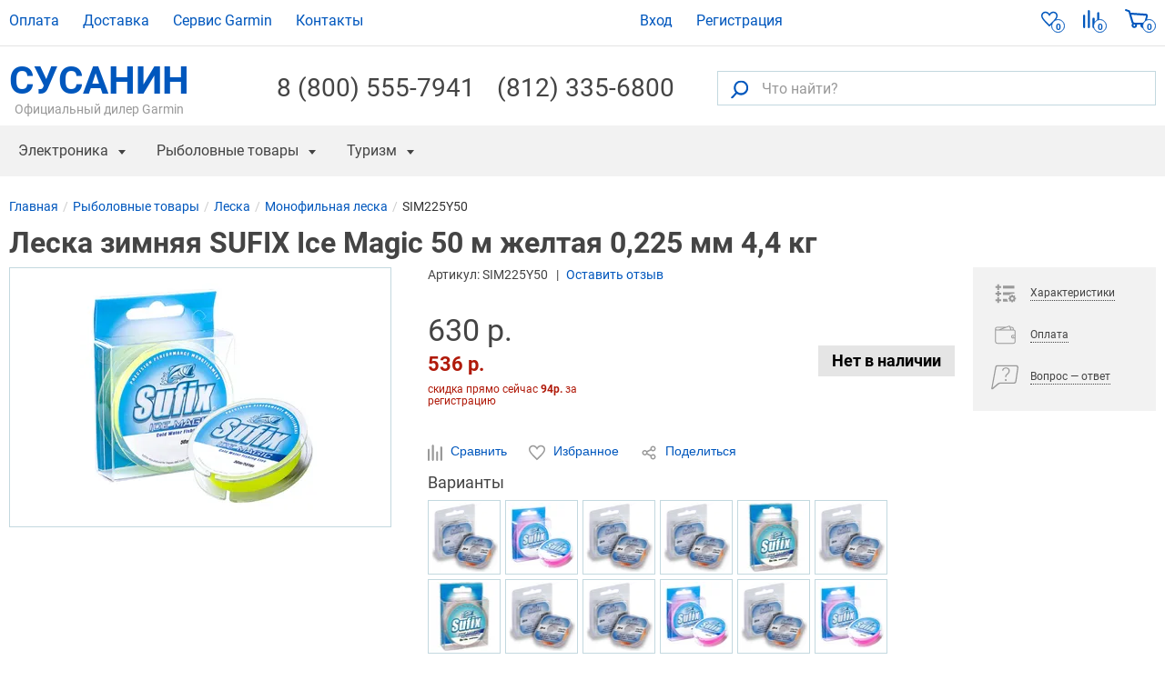

--- FILE ---
content_type: text/html; charset=UTF-8
request_url: https://ivan-susanin.ru/product/leska-zimnyaya-sufix-ice-magic-50-m-zheltaya-0-225-mm-4-4-kg-sim225y50-11709
body_size: 14857
content:
<!DOCTYPE html><html lang="ru"><head><meta charset="utf-8"><meta http-equiv="X-UA-Compatible" content="IE=edge"><meta name="viewport" content="width=device-width, initial-scale=1"><title>Леска зимняя SUFIX Ice Magic 50 м желтая 0,225 мм 4,4 кг (SIM225Y50) купить по цене 630 руб в Санкт-Петербурге ☛ Доставка</title><meta name="Keywords" content=""><meta name="description" content="Леска зимняя SUFIX Ice Magic 50 м желтая 0,225 мм 4,4 кг (SIM225Y50) ✓ Интернет-магазин рыболовных товаров Иван Сусанин ☎ +7 (812) 335-68-00 (Пн-Пт 10:00-20:00, Сб-Вс 11:00-18:00)"><link rel="canonical" href="https://ivan-susanin.ru/product/leska-zimnyaya-sufix-ice-magic-50-m-zheltaya-0-225-mm-4-4-kg-sim225y50-11709"/><meta property="og:type" content='product'/><meta property="og:url" content='https://ivan-susanin.ru/product/leska-zimnyaya-sufix-ice-magic-50-m-zheltaya-0-225-mm-4-4-kg-sim225y50-11709'/><meta property="og:image" content='https://ivan-susanin.ru/media/storage/bf/bfc/bfcc0f4c3de6107850d447ff9772fcff_lg.webp'/><meta property="og:title" content='Леска зимняя SUFIX Ice Magic 50 м желтая 0,225 мм 4,4 кг (SIM225Y50) купить по цене 630 руб в Санкт-Петербурге ☛ Доставка'/><meta name="cmsmagazine" content="5cb6ff887cc8106e9b321bc0809f6f03"/><link rel="stylesheet" href="https://ivan-susanin.ru/assets/ivan-susanin.ru/css/style.css?id=33d1bbda" type="text/css"><link rel="stylesheet" href="https://ivan-susanin.ru/assets/ivan-susanin.ru/css/product_style.css?id=16c65589" type="text/css"><link rel="preload" href="https://ivan-susanin.ru/assets/ivan-susanin.ru/css/jquery.fancybox.css?86010908" as="style" onload="this.onload=null;this.rel='stylesheet'">
<noscript><link rel="stylesheet" href="https://ivan-susanin.ru/assets/ivan-susanin.ru/css/jquery.fancybox.css?86010908"></noscript><link rel="preconnect" href="https://www.google-analytics.com"><link rel="preconnect" href="https://mc.yandex.ru"></head><body data-jivo-site="oMzCFbDfSV" data-ym-id="7431787" data-ga-id="UA-121301046-2" data-page-type="page-others" data-page-url=""  data-fb-pixel-id="" data-sprite-path="/assets/ivan-susanin.ru/img/sprite.svg?1b71149a"><!--<div class="top-banner" style="background-color:#FADF76;border-color:#C0C0C0;color:#1A1A1A;">
<div class="container">
<div class="top-banner-content"><span><strong>ВНИМАНИЕ!</strong> В период 30.10-07.11 магазин работает дистанционно. Заказы принимаются через сайт или по телефону: (812)335-68-00</span></div>
</div>
</div>
-->
<header class="header-top"><div class="container"><nav class="header-top-nav"><ul><li class=""><a class="menu-link" href="/pay">
Оплата
</a></li><li class=""><a class="menu-link" href="/delivery">
Доставка
</a></li><li class=""><a class="menu-link" href="/service">
Сервис Garmin
</a></li><li class=""><a class="menu-link" href="/contacts">
Контакты
</a></li></ul></nav><ul class="header-top-user"><li class="login"><a href="#" data-action="sign-in" class="login-link" data-remote="https://ivan-susanin.ru/signin"><span>Вход</span></a></li><li class="sign-up"><a href="https://ivan-susanin.ru/signup" data-action="sign-up" data-remote="https://ivan-susanin.ru/signup"><span>Регистрация</span></a></li></ul><ul class="navbar-stats"><li><a href="https://ivan-susanin.ru/wish-list" class="navbar-stats-wish-list" rel="nofollow" title="Избранные товары">
<svg class="icon icon-heart"><use xlink:href="/assets/ivan-susanin.ru/img/sprite.svg?1b71149a#icon-heart"></use></svg><div class="navbar-stats-count" data-role="comparison-qty-holder">0</div>
</a></li><li>
<a href="https://ivan-susanin.ru/compare" class="navbar-stats-compare" rel="nofollow" title="Сравнение">
<svg class="icon icon-compare"><use xlink:href="/assets/ivan-susanin.ru/img/sprite.svg?1b71149a#icon-compare"></use></svg><div class="navbar-stats-count" data-role="comparison-qty-holder">0</div>
</a></li><li>
<a id="cart-widget" href="https://ivan-susanin.ru/cart" class="navbar-stats-cart" rel="nofollow">
<svg class="icon icon-cart"><use xlink:href="/assets/ivan-susanin.ru/img/sprite.svg?1b71149a#icon-cart"></use></svg><div class="navbar-stats-count" data-role="cart-qty-holder">0</div>
</a></li></ul><div class="header-main-row"><div class="header-logo"><a href="/" class="">СУСАНИН<span>Официальный дилер Garmin</span></a></div><div class="header-info">
<a class="header-phone" href="tel:+78005557941">8 (800) 555-7941</a></div><div class="header-info"><a class="header-phone" href="tel:+78123356800">(812) 335-6800</a></div><form class="header-search" action="https://ivan-susanin.ru/search"><div class="header-search-box">
<button type="submit" class="header-search-go" title="Искать"><svg class="icon icon-search"><use xlink:href="/assets/ivan-susanin.ru/img/sprite.svg?1b71149a#icon-search"></use></svg></button>
<input id="search-text" type="text" class="textfield" placeholder="Что найти?" name="q" value="" aria-label="Что найти?">
<button type="button" class="header-search-button" title="Поиск"><svg class="icon icon-search"><use xlink:href="/assets/ivan-susanin.ru/img/sprite.svg?1b71149a#icon-search"></use></svg></button></div></form></div></div><div class="navbar"><div class="container"><button type="button" class="nav-button" data-target="nav.nav" data-toggle="mobile-menu" data-text="Меню" title="Открыть меню"></button><nav class="nav"><ul class="nav-first">
<li data-parent="nav.nav" class=""><a href="#" class="menu-link nav-header" data-target="#nav-b8e19425-7a2d-4b20-807d-becfd016da66">
Электроника
</a><div class="subnav"><div class="subnav-header">Электроника</div><ul class="subnav-menu" id="nav-b8e19425-7a2d-4b20-807d-becfd016da66"><li data-parent="#nav-b8e19425-7a2d-4b20-807d-becfd016da66" class=""><a href="https://ivan-susanin.ru/electronics/sportivnye-casy" class="menu-link bold" data-target="#nav-fcd88f23-dfa6-46d1-8a9c-fd4b55c6ce03">
Часы Garmin
</a><ul id="nav-fcd88f23-dfa6-46d1-8a9c-fd4b55c6ce03" class="subnav-menu-submenu"><li data-parent="#nav-fcd88f23-dfa6-46d1-8a9c-fd4b55c6ce03" class=""><a class="menu-link" href="https://ivan-susanin.ru/electronics/sportivnye-casy/garmin-fenix">
Garmin Fenix
</a></li><li data-parent="#nav-fcd88f23-dfa6-46d1-8a9c-fd4b55c6ce03" class=""><a class="menu-link" href="https://ivan-susanin.ru/electronics/sportivnye-casy/garmin-forerunner">
Garmin Forerunner
</a></li><li data-parent="#nav-fcd88f23-dfa6-46d1-8a9c-fd4b55c6ce03" class=""><a class="menu-link" href="https://ivan-susanin.ru/electronics/sportivnye-casy/garmin-instinct">
Garmin Instinct
</a></li></ul></li><li data-parent="#nav-b8e19425-7a2d-4b20-807d-becfd016da66" class="single"><a class="menu-link" href="https://ivan-susanin.ru/electronics/morskie-radary">
Морские радары
</a></li><li data-parent="#nav-b8e19425-7a2d-4b20-807d-becfd016da66" class="single"><a class="menu-link" href="https://ivan-susanin.ru/electronics/racii">
Рации
</a></li><li data-parent="#nav-b8e19425-7a2d-4b20-807d-becfd016da66" class=""><a href="https://ivan-susanin.ru/electronics/eholoty" class="menu-link bold" data-target="#nav-8ede295a-a46b-4757-8096-9c6c8645dcef">
Эхолоты
</a><ul id="nav-8ede295a-a46b-4757-8096-9c6c8645dcef" class="subnav-menu-submenu"><li data-parent="#nav-8ede295a-a46b-4757-8096-9c6c8645dcef" class=""><a class="menu-link" href="https://ivan-susanin.ru/electronics/eholoty/garmin">
Эхолоты Garmin
</a></li><li data-parent="#nav-8ede295a-a46b-4757-8096-9c6c8645dcef" class=""><a class="menu-link" href="https://ivan-susanin.ru/electronics/eholoty/humminbird">
Эхолоты Humminbird
</a></li><li data-parent="#nav-8ede295a-a46b-4757-8096-9c6c8645dcef" class=""><a class="menu-link" href="https://ivan-susanin.ru/electronics/eholoty/lowrance">
Эхолоты Lowrance
</a></li><li data-parent="#nav-8ede295a-a46b-4757-8096-9c6c8645dcef" class=""><a class="menu-link" href="https://ivan-susanin.ru/electronics/eholoty/simrad">
Эхолоты Simrad
</a></li><li data-parent="#nav-8ede295a-a46b-4757-8096-9c6c8645dcef" class=""><a class="menu-link" href="https://ivan-susanin.ru/electronics/eholoty/praktik">
Эхолоты Практик
</a></li></ul></li><li data-parent="#nav-b8e19425-7a2d-4b20-807d-becfd016da66" class=""><a href="https://ivan-susanin.ru/electronics/navigatory" class="menu-link bold" data-target="#nav-1618400d-ca91-4942-81e2-5e0b529ec10d">
GPS Навигаторы
</a><ul id="nav-1618400d-ca91-4942-81e2-5e0b529ec10d" class="subnav-menu-submenu"><li data-parent="#nav-1618400d-ca91-4942-81e2-5e0b529ec10d" class=""><a class="menu-link" href="https://ivan-susanin.ru/electronics/navigatory/morskie-navigatory">
Картплоттеры
</a></li><li data-parent="#nav-1618400d-ca91-4942-81e2-5e0b529ec10d" class=""><a class="menu-link" href="https://ivan-susanin.ru/electronics/navigatory/turisticeskie-navigatory">
Туристические навигаторы
</a></li></ul></li><li data-parent="#nav-b8e19425-7a2d-4b20-807d-becfd016da66" class="single"><a class="menu-link" href="https://ivan-susanin.ru/electronics/gps-karty">
GPS карты
</a></li><li data-parent="#nav-b8e19425-7a2d-4b20-807d-becfd016da66" class="single"><a class="menu-link" href="https://ivan-susanin.ru/electronics/dressirovka-i-kontrol-sobak">
Дрессировка и контроль собак
</a></li><li data-parent="#nav-b8e19425-7a2d-4b20-807d-becfd016da66" class=""><a href="https://ivan-susanin.ru/electronics/videokamery" class="menu-link bold" data-target="#nav-eb1ee3df-826f-4fcd-8fc5-7df55ac897a7">
Видеокамеры
</a><ul id="nav-eb1ee3df-826f-4fcd-8fc5-7df55ac897a7" class="subnav-menu-submenu"><li data-parent="#nav-eb1ee3df-826f-4fcd-8fc5-7df55ac897a7" class=""><a class="menu-link" href="https://ivan-susanin.ru/electronics/videokamery/podvodnye-videokamery">
Подводные видеокамеры
</a></li></ul></li><li data-parent="#nav-b8e19425-7a2d-4b20-807d-becfd016da66" class=""><a href="https://ivan-susanin.ru/electronics/elektromotory" class="menu-link bold" data-target="#nav-7af994ba-172f-469c-8d2d-95d60d53b1c8">
Электромоторы
</a><ul id="nav-7af994ba-172f-469c-8d2d-95d60d53b1c8" class="subnav-menu-submenu"><li data-parent="#nav-7af994ba-172f-469c-8d2d-95d60d53b1c8" class=""><a class="menu-link" href="https://ivan-susanin.ru/electronics/elektromotory/elektromotory-lowrance">
Электромоторы Lowrance
</a></li></ul></li><li data-parent="#nav-b8e19425-7a2d-4b20-807d-becfd016da66" class="single"><a class="menu-link" href="https://ivan-susanin.ru/electronics/optika">
Оптика
</a></li><li data-parent="#nav-b8e19425-7a2d-4b20-807d-becfd016da66" class=""><a href="https://ivan-susanin.ru/electronics/aksessuary" class="menu-link bold" data-target="#nav-84214f66-e2d5-4bec-a8b0-6e99dd87856f">
Аксессуары
</a><ul id="nav-84214f66-e2d5-4bec-a8b0-6e99dd87856f" class="subnav-menu-submenu"><li data-parent="#nav-84214f66-e2d5-4bec-a8b0-6e99dd87856f" class=""><a class="menu-link" href="https://ivan-susanin.ru/electronics/aksessuary/dlya-navigatorov">
Для навигаторов
</a></li><li data-parent="#nav-84214f66-e2d5-4bec-a8b0-6e99dd87856f" class=""><a class="menu-link" href="https://ivan-susanin.ru/electronics/aksessuary/dlya-eholotov">
Для эхолотов
</a></li><li data-parent="#nav-84214f66-e2d5-4bec-a8b0-6e99dd87856f" class=""><a class="menu-link" href="https://ivan-susanin.ru/electronics/aksessuary/dlya-elektromotorov">
Для электромоторов
</a></li><li data-parent="#nav-84214f66-e2d5-4bec-a8b0-6e99dd87856f" class=""><a class="menu-link" href="https://ivan-susanin.ru/electronics/aksessuary/akkumulyatory-i-zu">
Аккумуляторы и ЗУ
</a></li><li data-parent="#nav-84214f66-e2d5-4bec-a8b0-6e99dd87856f" class=""><a class="menu-link" href="https://ivan-susanin.ru/electronics/aksessuary/datchiki">
Датчики
</a></li><li data-parent="#nav-84214f66-e2d5-4bec-a8b0-6e99dd87856f" class=""><a class="menu-link" href="https://ivan-susanin.ru/electronics/aksessuary/chehly">
Чехлы
</a></li><li data-parent="#nav-84214f66-e2d5-4bec-a8b0-6e99dd87856f" class=""><a class="menu-link" href="https://ivan-susanin.ru/electronics/aksessuary/avtopiloty">
Автопилоты
</a></li><li data-parent="#nav-84214f66-e2d5-4bec-a8b0-6e99dd87856f" class=""><a class="menu-link" href="https://ivan-susanin.ru/electronics/aksessuary/kabeli">
Кабели
</a></li><li data-parent="#nav-84214f66-e2d5-4bec-a8b0-6e99dd87856f" class=""><a class="menu-link" href="https://ivan-susanin.ru/electronics/aksessuary/kreplenie">
Крепления
</a></li></ul></li><li data-parent="#nav-b8e19425-7a2d-4b20-807d-becfd016da66" class=""><a class="menu-link" href="https://ivan-susanin.ru/electronics/snatye-s-proizvodstva">
Снятые с производства
</a></li><li data-parent="#nav-b8e19425-7a2d-4b20-807d-becfd016da66" class=""><a class="menu-link" href="https://ivan-susanin.ru/electronics/radar-detektory">
Радар-детекторы
</a></li></ul></div></li><li data-parent="nav.nav" class=""><a href="#" class="menu-link nav-header" data-target="#nav-5f9de82a-2d79-4922-98a8-b64ac9823531">
Рыболовные товары
</a><div class="subnav"><div class="subnav-header">Рыболовные товары</div><ul class="subnav-menu" id="nav-5f9de82a-2d79-4922-98a8-b64ac9823531"><li data-parent="#nav-5f9de82a-2d79-4922-98a8-b64ac9823531" class=""><a href="https://ivan-susanin.ru/electronics/eholoty" class="menu-link bold" data-target="#nav-efa740b0-00fc-4725-85ab-2e45e5da018e">
Эхолоты
</a><ul id="nav-efa740b0-00fc-4725-85ab-2e45e5da018e" class="subnav-menu-submenu"><li data-parent="#nav-efa740b0-00fc-4725-85ab-2e45e5da018e" class=""><a class="menu-link" href="https://ivan-susanin.ru/electronics/eholoty/garmin">
Эхолоты Garmin
</a></li><li data-parent="#nav-efa740b0-00fc-4725-85ab-2e45e5da018e" class=""><a class="menu-link" href="https://ivan-susanin.ru/electronics/eholoty/humminbird">
Эхолоты Humminbird
</a></li><li data-parent="#nav-efa740b0-00fc-4725-85ab-2e45e5da018e" class=""><a class="menu-link" href="https://ivan-susanin.ru/electronics/eholoty/lowrance">
Эхолоты Lowrance
</a></li><li data-parent="#nav-efa740b0-00fc-4725-85ab-2e45e5da018e" class=""><a class="menu-link" href="https://ivan-susanin.ru/electronics/eholoty/simrad">
Эхолоты Simrad
</a></li><li data-parent="#nav-efa740b0-00fc-4725-85ab-2e45e5da018e" class=""><a class="menu-link" href="https://ivan-susanin.ru/electronics/eholoty/praktik">
Эхолоты Практик
</a></li></ul></li><li data-parent="#nav-5f9de82a-2d79-4922-98a8-b64ac9823531" class=""><a href="https://ivan-susanin.ru/rybolovnye-tovary/udilisha" class="menu-link bold" data-target="#nav-a526c789-d60a-4e57-98f1-d490ac524263">
Удилища
</a><ul id="nav-a526c789-d60a-4e57-98f1-d490ac524263" class="subnav-menu-submenu"><li data-parent="#nav-a526c789-d60a-4e57-98f1-d490ac524263" class=""><a class="menu-link" href="https://ivan-susanin.ru/rybolovnye-tovary/udilisha/karpovye">
Карповые
</a></li><li data-parent="#nav-a526c789-d60a-4e57-98f1-d490ac524263" class=""><a class="menu-link" href="https://ivan-susanin.ru/rybolovnye-tovary/udilisha/spinningi">
Спиннинги
</a></li><li data-parent="#nav-a526c789-d60a-4e57-98f1-d490ac524263" class=""><a class="menu-link" href="https://ivan-susanin.ru/rybolovnye-tovary/udilisha/stekernye">
Штекерные
</a></li></ul></li><li data-parent="#nav-5f9de82a-2d79-4922-98a8-b64ac9823531" class=""><a href="https://ivan-susanin.ru/rybolovnye-tovary/primanki" class="menu-link bold" data-target="#nav-c4a49592-7fea-4c7f-99f7-ff81c353726e">
Приманки
</a><ul id="nav-c4a49592-7fea-4c7f-99f7-ff81c353726e" class="subnav-menu-submenu"><li data-parent="#nav-c4a49592-7fea-4c7f-99f7-ff81c353726e" class=""><a class="menu-link" href="https://ivan-susanin.ru/rybolovnye-tovary/primanki/voblery">
Воблеры
</a></li><li data-parent="#nav-c4a49592-7fea-4c7f-99f7-ff81c353726e" class=""><a class="menu-link" href="https://ivan-susanin.ru/rybolovnye-tovary/primanki/balansiry">
Балансиры 
</a></li><li data-parent="#nav-c4a49592-7fea-4c7f-99f7-ff81c353726e" class=""><a class="menu-link" href="https://ivan-susanin.ru/rybolovnye-tovary/primanki/blesny">
Блесны
</a></li><li data-parent="#nav-c4a49592-7fea-4c7f-99f7-ff81c353726e" class=""><a class="menu-link" href="https://ivan-susanin.ru/rybolovnye-tovary/primanki/vrasausiesa-blesny">
Вращающиеся Блесны
</a></li><li data-parent="#nav-c4a49592-7fea-4c7f-99f7-ff81c353726e" class=""><a class="menu-link" href="https://ivan-susanin.ru/rybolovnye-tovary/primanki/zimnie-blesny">
Зимние блесны 
</a></li><li data-parent="#nav-c4a49592-7fea-4c7f-99f7-ff81c353726e" class=""><a class="menu-link" href="https://ivan-susanin.ru/rybolovnye-tovary/primanki/magkie-primanki">
Мягкие приманки
</a></li></ul></li><li data-parent="#nav-5f9de82a-2d79-4922-98a8-b64ac9823531" class="fix-width"><a href="https://ivan-susanin.ru/rybolovnye-tovary/leska" class="menu-link bold" data-target="#nav-6b05df63-243f-47df-8500-52dd2e427c00">
Леска
</a><ul id="nav-6b05df63-243f-47df-8500-52dd2e427c00" class="subnav-menu-submenu"><li data-parent="#nav-6b05df63-243f-47df-8500-52dd2e427c00" class=""><a class="menu-link" href="https://ivan-susanin.ru/rybolovnye-tovary/leska/pletenaa-leska">
Плетеная леска
</a></li><li data-parent="#nav-6b05df63-243f-47df-8500-52dd2e427c00" class=""><a class="menu-link" href="https://ivan-susanin.ru/rybolovnye-tovary/leska/monofil-naa-leska">
Монофильная леска
</a></li><li data-parent="#nav-6b05df63-243f-47df-8500-52dd2e427c00" class=""><a class="menu-link" href="https://ivan-susanin.ru/rybolovnye-tovary/leska/fluorocarbon">
Флюорокарбоновая леска
</a></li><li data-parent="#nav-6b05df63-243f-47df-8500-52dd2e427c00" class=""><a class="menu-link" href="https://ivan-susanin.ru/rybolovnye-tovary/leska/karpovye-povodki">
Карповые поводки
</a></li></ul></li><li data-parent="#nav-5f9de82a-2d79-4922-98a8-b64ac9823531" class="fix-width"><a href="https://ivan-susanin.ru/rybolovnye-tovary/katuski" class="menu-link bold" data-target="#nav-bbdfbc9c-762c-444c-8b5f-4849e95dbcb5">
Катушки
</a><ul id="nav-bbdfbc9c-762c-444c-8b5f-4849e95dbcb5" class="subnav-menu-submenu"><li data-parent="#nav-bbdfbc9c-762c-444c-8b5f-4849e95dbcb5" class=""><a class="menu-link" href="https://ivan-susanin.ru/rybolovnye-tovary/katuski/bezynercionnye">
Безынерционные
</a></li></ul></li><li data-parent="#nav-5f9de82a-2d79-4922-98a8-b64ac9823531" class="fix-width"><a href="https://ivan-susanin.ru/rybolovnye-tovary/osnastka" class="menu-link bold" data-target="#nav-e272989d-f892-4c3b-8dac-6e6ba3ff24e9">
Оснастка
</a><ul id="nav-e272989d-f892-4c3b-8dac-6e6ba3ff24e9" class="subnav-menu-submenu"><li data-parent="#nav-e272989d-f892-4c3b-8dac-6e6ba3ff24e9" class=""><a class="menu-link" href="https://ivan-susanin.ru/rybolovnye-tovary/osnastka/krucki">
Крючки
</a></li></ul></li><li data-parent="#nav-5f9de82a-2d79-4922-98a8-b64ac9823531" class=""><a href="https://ivan-susanin.ru/rybolovnye-tovary/aksessuary" class="menu-link bold" data-target="#nav-885352fc-763d-4046-9303-26dfa017add8">
Аксессуары
</a><ul id="nav-885352fc-763d-4046-9303-26dfa017add8" class="subnav-menu-submenu"><li data-parent="#nav-885352fc-763d-4046-9303-26dfa017add8" class=""><a class="menu-link" href="https://ivan-susanin.ru/rybolovnye-tovary/aksessuary/nozi">
Ножи 
</a></li><li data-parent="#nav-885352fc-763d-4046-9303-26dfa017add8" class=""><a class="menu-link" href="https://ivan-susanin.ru/rybolovnye-tovary/aksessuary/sumki">
Сумки
</a></li><li data-parent="#nav-885352fc-763d-4046-9303-26dfa017add8" class=""><a class="menu-link" href="https://ivan-susanin.ru/rybolovnye-tovary/aksessuary/asiki">
Ящики
</a></li></ul></li><li data-parent="#nav-5f9de82a-2d79-4922-98a8-b64ac9823531" class="fix-width"><a href="https://ivan-susanin.ru/rybolovnye-tovary/ekipirovka" class="menu-link bold" data-target="#nav-c3b34c03-f7a5-4dca-bae2-5381a736eb72">
Экипировка
</a><ul id="nav-c3b34c03-f7a5-4dca-bae2-5381a736eb72" class="subnav-menu-submenu"></ul></li><li data-parent="#nav-5f9de82a-2d79-4922-98a8-b64ac9823531" class="fix-width"><a href="https://ivan-susanin.ru/rybolovnye-tovary/zimnaa-rybalka" class="menu-link bold" data-target="#nav-73d66521-6105-415c-ae0a-2d09096f439b">
Зимняя Рыбалка
</a><ul id="nav-73d66521-6105-415c-ae0a-2d09096f439b" class="subnav-menu-submenu"><li data-parent="#nav-73d66521-6105-415c-ae0a-2d09096f439b" class=""><a class="menu-link" href="https://ivan-susanin.ru/rybolovnye-tovary/zimnaa-rybalka/rucnye-ledobury">
Ледобуры
</a></li><li data-parent="#nav-73d66521-6105-415c-ae0a-2d09096f439b" class=""><a class="menu-link" href="https://ivan-susanin.ru/rybolovnye-tovary/zimnaa-rybalka/aksessuary">
Аксессуары для ледобуров
</a></li></ul></li></ul></div></li><li data-parent="nav.nav" class=""><a href="#" class="menu-link nav-header" data-target="#nav-be574e07-1608-4560-a4c9-b05fe972be81">
Туризм
</a><div class="subnav"><div class="subnav-header">Туризм</div><ul class="subnav-menu" id="nav-be574e07-1608-4560-a4c9-b05fe972be81"><li data-parent="#nav-be574e07-1608-4560-a4c9-b05fe972be81" class=""><a class="menu-link" href="https://ivan-susanin.ru/turizm/termosy">
Термосы
</a></li><li data-parent="#nav-be574e07-1608-4560-a4c9-b05fe972be81" class=""><a class="menu-link" href="https://ivan-susanin.ru/turizm/nalobnye-fonari">
Налобные фонари
</a></li></ul></div></li><li data-parent="nav.nav" class=""><a class="menu-link" href="https://ivan-susanin.ru/electronics/gps-karty">
GPS карты
</a></li><li data-parent="nav.nav" class="menu-discounts"><a href="#" class="menu-link nav-header" data-target="#nav-ae511b24-baae-46cc-8fb7-e4495394b3ed">
Скидки / Распродажа / Акции
</a><div class="subnav"><div class="subnav-header">Скидки / Распродажа / Акции</div><ul class="subnav-menu" id="nav-ae511b24-baae-46cc-8fb7-e4495394b3ed"><li class=""><ul id="nav-a2ba960a-1fb1-4b78-8125-baa58caa0633" class="subnav-menu-submenu"><li data-parent="#nav-ae511b24-baae-46cc-8fb7-e4495394b3ed" class=""><a class="menu-link" href="/discounts/skidki-na-navigatory">
Скидки на навигаторы
</a></li><li data-parent="#nav-ae511b24-baae-46cc-8fb7-e4495394b3ed" class=""><a class="menu-link" href="/discounts/skidki-na-eholoty">
Скидки на эхолоты
</a></li><li data-parent="#nav-ae511b24-baae-46cc-8fb7-e4495394b3ed" class=""><a class="menu-link" href="/discounts/skidki-na-rybolovnye-tovary">
Скидки на рыболовные товары
</a></li><li data-parent="#nav-ae511b24-baae-46cc-8fb7-e4495394b3ed" class=""><a class="menu-link" href="/discounts/skidki-na-sportivnye-chasy">
Скидки на спортивные часы
</a></li></ul></li><li data-parent="#nav-ae511b24-baae-46cc-8fb7-e4495394b3ed" class=""><a class="menu-link" href="/sale">
Все предложения
</a></li><li class=""><ul id="nav-9ad68665-a039-46f7-910f-1c258c62a710" class="subnav-menu-submenu"><li data-parent="#nav-ae511b24-baae-46cc-8fb7-e4495394b3ed" class=""><a class="menu-link" href="/discounts">
Акции Сусанина
</a></li><li data-parent="#nav-ae511b24-baae-46cc-8fb7-e4495394b3ed" class=""><a class="menu-link" href="/loyalty/bonus">
Бонусная программа
</a></li></ul></li></ul></div></li></ul></nav></div></div></header><main><div class="page-header"><div class="container"><ul class="breadcrumbs" itemscope="" itemtype="http://schema.org/BreadcrumbList"><li class="breadcrumbs__item" itemprop="itemListElement" itemscope itemtype="http://schema.org/ListItem"><a class="breadcrumbs__item__link" href="https://ivan-susanin.ru" itemtype="https://schema.org/WebPage" itemprop="item" itemscope itemid="https://ivan-susanin.ru" title="Магазин Сусанин"><span itemprop="name">Главная</span></a><meta itemprop="position" content="1"/></li><li class="breadcrumbs__item" itemprop="itemListElement" itemscope itemtype="http://schema.org/ListItem"><a class="breadcrumbs__item__link" href="https://ivan-susanin.ru/rybolovnye-tovary" itemtype="https://schema.org/WebPage" itemprop="item" itemscope itemid="https://ivan-susanin.ru/rybolovnye-tovary" ><span itemprop="name">Рыболовные товары</span></a><meta itemprop="position" content="2"/></li><li class="breadcrumbs__item" itemprop="itemListElement" itemscope itemtype="http://schema.org/ListItem"><a class="breadcrumbs__item__link" href="https://ivan-susanin.ru/rybolovnye-tovary/leska" itemtype="https://schema.org/WebPage" itemprop="item" itemscope itemid="https://ivan-susanin.ru/rybolovnye-tovary/leska" ><span itemprop="name">Леска</span></a><meta itemprop="position" content="3"/></li><li class="breadcrumbs__item" itemprop="itemListElement" itemscope itemtype="http://schema.org/ListItem"><a class="breadcrumbs__item__link" href="https://ivan-susanin.ru/rybolovnye-tovary/leska/monofil-naa-leska" itemtype="https://schema.org/WebPage" itemprop="item" itemscope itemid="https://ivan-susanin.ru/rybolovnye-tovary/leska/monofil-naa-leska" ><span itemprop="name">Монофильная леска</span></a><meta itemprop="position" content="4"/></li><li class="breadcrumbs__item" itemprop="itemListElement" itemscope itemtype="http://schema.org/ListItem"><span class="breadcrumbs__item__link" href="https://ivan-susanin.ru/product/leska-zimnyaya-sufix-ice-magic-50-m-zheltaya-0-225-mm-4-4-kg-sim225y50-11709" itemid="https://ivan-susanin.ru/product/leska-zimnyaya-sufix-ice-magic-50-m-zheltaya-0-225-mm-4-4-kg-sim225y50-11709" itemtype="https://schema.org/WebPage" itemprop="item" itemscope title=""><span itemprop="name">SIM225Y50</span></span><meta itemprop="position" content="5"/></li></ul></div></div><div class="content" itemscope itemtype="http://schema.org/Product" id="product"><div class="container">
<section class="product track-product-view track" data-id="11709" data-category="Рыболовные товары" data-sku="SIM225Y50" data-name="Леска зимняя SUFIX Ice Magic 50 м желтая 0,225 мм 4,4 кг (SIM225Y50)" data-brand="SUFIX" data-price="630"><h1 class="product__info__name" itemprop="name">Леска зимняя SUFIX Ice Magic 50 м желтая 0,225 мм 4,4 кг</h1><meta itemprop="sku" content="SIM225Y50"><meta itemprop="gtin" content="0024777721821"><link itemprop="url" href="https://ivan-susanin.ru/product/leska-zimnyaya-sufix-ice-magic-50-m-zheltaya-0-225-mm-4-4-kg-sim225y50-11709"><meta itemprop="brand" content="SUFIX"><meta itemprop="image" content="https://ivan-susanin.ru/media/storage/bf/bfc/bfcc0f4c3de6107850d447ff9772fcff_origin.webp"><div class="product__info"><div class="product__gallery__wrapper"><div class="product__gallery"><div class="product__gallery__main"><div id="imagesSlider" class="swiper-container"><div class="swiper-wrapper"><div class="swiper-slide"><div class="product__image" data-fancybox="productGallery" data-src="https://ivan-susanin.ru/media/storage/bf/bfc/bfcc0f4c3de6107850d447ff9772fcff_origin.webp">
<img  src="https://ivan-susanin.ru/media/storage/bf/bfc/bfcc0f4c3de6107850d447ff9772fcff_264x264.webp" srcset="https://ivan-susanin.ru/media/storage/bf/bfc/bfcc0f4c3de6107850d447ff9772fcff_264x264.webp 264w, https://ivan-susanin.ru/media/storage/bf/bfc/bfcc0f4c3de6107850d447ff9772fcff_365x365.webp 365w, https://ivan-susanin.ru/media/storage/bf/bfc/bfcc0f4c3de6107850d447ff9772fcff_528x528.webp 528w" sizes="(max-width: 767px) 365px, 264px"  alt="Леска зимняя sufix ice magic 50 м желтая 0,225 мм 4,4 кг (sim225y50). Артикул: SIM225Y50" title="Леска зимняя sufix ice magic 50 м желтая 0,225 мм 4,4 кг (sim225y50). Артикул: SIM225Y50"></div></div></div></div></div></div></div><div class="product__info__heading"><div class="product__info__base"><div class="sku">Артикул: <span itemprop="sku">SIM225Y50</span></div><div class="product__info__rating__comments"><a href="#reviews" class="open-tab">Оставить отзыв</a></div></div></div><div class="product__info__main"><div class="product__info__wrap"><div class="product__price" itemprop="offers" itemscope itemtype="http://schema.org/Offer"><link itemprop="url" href="https://ivan-susanin.ru/product/leska-zimnyaya-sufix-ice-magic-50-m-zheltaya-0-225-mm-4-4-kg-sim225y50-11709"><meta itemprop="priceCurrency" content="RUB"><link itemprop="availability" href="http://schema.org/OutOfStock"/><meta itemprop="price" content="536" id="price"><div class="current"><div class="loyalty"><div class="loyalty__normal">630 р.</div><div class="loyalty__price">536 р.</div><div id="loyalty-comment" class="loyalty__comment ">скидка прямо сейчас <b>94р.</b> за регистрацию</div></div></div></div><div class="product__action__button"><button class="button button-out-of-stock">Нет в наличии</button></div></div><div class="product__info__base margin"><button class="link item-info-compare" data-action="compare" data-id="11709" data-category="68"><svg class="icon icon-compare"><use xlink:href="/assets/ivan-susanin.ru/img/sprite.svg?1b71149a#icon-compare"></use></svg> Сравнить
</button><button class="link item-info-compare" data-action="wish-list" data-id="11709"><svg class="icon icon-heart"><use xlink:href="/assets/ivan-susanin.ru/img/sprite.svg?1b71149a#icon-heart"></use></svg> Избранное
</button><button class="link" data-action="share" data-id="11709" data-remote="https://ivan-susanin.ru/share?product_id=11709"><svg class="icon icon-share"><use xlink:href="/assets/ivan-susanin.ru/img/sprite.svg?1b71149a#icon-share"></use></svg>
Поделиться
</button></div><div class="product__variants"><h2 class="product__variants__title">Варианты</h2>
<a href="/product/leska-zimnyaya-sufix-ice-magic-x12-platinum-30m-0-115mm-ds1xl012011a4x-minimalnaya-partiya-12sht-4942" class="product__variant track-click" title="Леска зимняя Sufix Ice Magic x12 Platinum 30м 0.115мм (DS1XL012011A4X)">
<img src="data:image/svg+xml,%3Csvg%20xmlns='http://www.w3.org/2000/svg'%20viewBox='0%200%2076%2076'%3E%3C/svg%3E" data-src="https://ivan-susanin.ru/media/storage/7e/7eb/7eb8a963aeb1618ef50b2154ab1695e8_76x76.webp" data-pagespeed-no-defer class="js-lazy-image" alt="Леска зимняя sufix ice magic x12 platinum 30м 0.115мм (ds1xl012011a4x). Артикул: DS1XL012011A4X" title="Леска зимняя sufix ice magic x12 platinum 30м 0.115мм (ds1xl012011a4x). Артикул: DS1XL012011A4X" width="76" height="76">
</a><a href="/product/leska-zimnyaya-sufix-ice-magic-50-m-belo-rozovaya-0-195-mm-3-3-kg-sim195pi50-11700" class="product__variant track-click" title="Леска зимняя SUFIX Ice Magic 50 м бело-розовая 0.195 мм 3.3 кг (SIM195PI50)">
<img src="data:image/svg+xml,%3Csvg%20xmlns='http://www.w3.org/2000/svg'%20viewBox='0%200%2076%2076'%3E%3C/svg%3E" data-src="https://ivan-susanin.ru/media/storage/4f/4f6/4f6092ca2c16c030d894be51dafc6b30_76x76.webp" data-pagespeed-no-defer class="js-lazy-image" alt="Леска зимняя sufix ice magic 50 м бело-розовая 0.195 мм 3.3 кг (sim195pi50). Артикул: SIM195PI50" title="Леска зимняя sufix ice magic 50 м бело-розовая 0.195 мм 3.3 кг (sim195pi50). Артикул: SIM195PI50" width="76" height="76">
</a><a href="/product/leska-zimnaa-sufix-ice-magic-clear-blister-30m-0-135mm-ds1xl014024a4i-4920" class="product__variant track-click" title="Леска зимняя Sufix Ice Magic Clear (блистер) 30м 0.135мм (DS1XL014024A4I)">
<img src="data:image/svg+xml,%3Csvg%20xmlns='http://www.w3.org/2000/svg'%20viewBox='0%200%2076%2076'%3E%3C/svg%3E" data-src="https://ivan-susanin.ru/media/storage/7e/7eb/7eb8a963aeb1618ef50b2154ab1695e8_76x76.webp" data-pagespeed-no-defer class="js-lazy-image" alt="Леска зимняя sufix ice magic clear (блистер) 30м 0.135мм (ds1xl014024a4i). Артикул: DS1XL014024A4I" title="Леска зимняя sufix ice magic clear (блистер) 30м 0.135мм (ds1xl014024a4i). Артикул: DS1XL014024A4I" width="76" height="76">
</a><a href="/product/leska-zimnyaya-sufix-ice-magic-x12-clear-30m-0-105mm-ds1uf010024a4x-minimalnaya-partiya-12sht-4934" class="product__variant track-click" title="Леска зимняя Sufix Ice Magic x12 Clear 30м 0.105мм (DS1UF010024A4X)">
<img src="data:image/svg+xml,%3Csvg%20xmlns='http://www.w3.org/2000/svg'%20viewBox='0%200%2076%2076'%3E%3C/svg%3E" data-src="https://ivan-susanin.ru/media/storage/7e/7eb/7eb8a963aeb1618ef50b2154ab1695e8_76x76.webp" data-pagespeed-no-defer class="js-lazy-image" alt="Леска зимняя sufix ice magic x12 clear 30м 0.105мм (ds1uf010024a4x). Артикул: DS1UF010024A4X" title="Леска зимняя sufix ice magic x12 clear 30м 0.105мм (ds1uf010024a4x). Артикул: DS1UF010024A4X" width="76" height="76">
</a><a href="/product/leska-zimnaa-sufix-ice-magic-prozracnaa-blister-50m-0-085mm-0-9kg-ds1sk008024a5i-8412" class="product__variant track-click" title="Леска зимняя Sufix Ice Magic прозрачная (блистер) 50м 0.085мм 0,9кг (DS1SK008024A5I)">
<img src="data:image/svg+xml,%3Csvg%20xmlns='http://www.w3.org/2000/svg'%20viewBox='0%200%2076%2076'%3E%3C/svg%3E" data-src="https://ivan-susanin.ru/media/storage/36/36c/36c506d3e779cf87d026fbfa5a65ff12_76x76.webp" data-pagespeed-no-defer class="js-lazy-image" alt="Леска зимняя sufix ice magic прозрачная (блистер) 50м 0.085мм 0,9кг (ds1sk008024a5i). Артикул: DS1SK008024A5I" title="Леска зимняя sufix ice magic прозрачная (блистер) 50м 0.085мм 0,9кг (ds1sk008024a5i). Артикул: DS1SK008024A5I" width="76" height="76">
</a><a href="/product/leska-zimnyaya-sufix-leska-zimnyaya-sufix-ice-magic-x12-clear-30m-0-115mm-ds1xl012024a4x-minimalnaya-partiya-12sht-4935" class="product__variant track-click" title="Леска зимняя Sufix Ice Magic x12 Clear 30м 0.115мм (DS1XL012024A4X)">
<img src="data:image/svg+xml,%3Csvg%20xmlns='http://www.w3.org/2000/svg'%20viewBox='0%200%2076%2076'%3E%3C/svg%3E" data-src="https://ivan-susanin.ru/media/storage/7e/7eb/7eb8a963aeb1618ef50b2154ab1695e8_76x76.webp" data-pagespeed-no-defer class="js-lazy-image" alt="Леска зимняя sufix ice magic x12 clear 30м 0.115мм (ds1xl012024a4x). Артикул: DS1XL012024A4X" title="Леска зимняя sufix ice magic x12 clear 30м 0.115мм (ds1xl012024a4x). Артикул: DS1XL012024A4X" width="76" height="76">
</a><a href="/product/leska-zimnaa-sufix-ice-magic-prozracnaa-blister-50m-0-245mm-5-4kg-ds1xl025024a5i-8421" class="product__variant track-click" title="Леска зимняя Sufix Ice Magic прозрачная  (блистер) 50м 0.245мм 5,4кг (DS1XL025024A5I)">
<img src="data:image/svg+xml,%3Csvg%20xmlns='http://www.w3.org/2000/svg'%20viewBox='0%200%2076%2076'%3E%3C/svg%3E" data-src="https://ivan-susanin.ru/media/storage/36/36c/36c506d3e779cf87d026fbfa5a65ff12_76x76.webp" data-pagespeed-no-defer class="js-lazy-image" alt="Леска зимняя sufix ice magic прозрачная  (блистер) 50м 0.245мм 5,4кг (ds1xl025024a5i). Артикул: DS1XL025024A5I" title="Леска зимняя sufix ice magic прозрачная  (блистер) 50м 0.245мм 5,4кг (ds1xl025024a5i). Артикул: DS1XL025024A5I" width="76" height="76">
</a><a href="/product/leska-zimnaa-sufix-ice-magic-clear-blister-30m-0-38mm-ds1xl038024a4i-4930" class="product__variant track-click" title="Леска зимняя Sufix Ice Magic Clear (блистер) 30м 0.38мм (DS1XL038024A4I)">
<img src="data:image/svg+xml,%3Csvg%20xmlns='http://www.w3.org/2000/svg'%20viewBox='0%200%2076%2076'%3E%3C/svg%3E" data-src="https://ivan-susanin.ru/media/storage/7e/7eb/7eb8a963aeb1618ef50b2154ab1695e8_76x76.webp" data-pagespeed-no-defer class="js-lazy-image" alt="Леска зимняя sufix ice magic clear (блистер) 30м 0.38мм (ds1xl038024a4i). Артикул: DS1XL038024A4I" title="Леска зимняя sufix ice magic clear (блистер) 30м 0.38мм (ds1xl038024a4i). Артикул: DS1XL038024A4I" width="76" height="76">
</a><a href="/product/leska-zimnaa-sufix-ice-magic-clear-blister-30m-0-155mm-ds1xl016024a4i-4921" class="product__variant track-click" title="Леска зимняя Sufix Ice Magic Clear (блистер) 30м 0.155мм (DS1XL016024A4I)">
<img src="data:image/svg+xml,%3Csvg%20xmlns='http://www.w3.org/2000/svg'%20viewBox='0%200%2076%2076'%3E%3C/svg%3E" data-src="https://ivan-susanin.ru/media/storage/7e/7eb/7eb8a963aeb1618ef50b2154ab1695e8_76x76.webp" data-pagespeed-no-defer class="js-lazy-image" alt="Леска зимняя sufix ice magic clear (блистер) 30м 0.155мм (ds1xl016024a4i). Артикул: DS1XL016024A4I" title="Леска зимняя sufix ice magic clear (блистер) 30м 0.155мм (ds1xl016024a4i). Артикул: DS1XL016024A4I" width="76" height="76">
</a><a href="/product/leska-zimnyaya-sufix-ice-magic-50-m-belo-rozovaya-0-155-mm-2-2-kg-sim155pi50-11698" class="product__variant track-click" title="Леска зимняя SUFIX Ice Magic 50 м бело-розовая 0.155 мм 2.2 кг (SIM155PI50)">
<img src="data:image/svg+xml,%3Csvg%20xmlns='http://www.w3.org/2000/svg'%20viewBox='0%200%2076%2076'%3E%3C/svg%3E" data-src="https://ivan-susanin.ru/media/storage/4f/4f6/4f6092ca2c16c030d894be51dafc6b30_76x76.webp" data-pagespeed-no-defer class="js-lazy-image" alt="Леска зимняя sufix ice magic 50 м бело-розовая 0.155 мм 2.2 кг (sim155pi50). Артикул: SIM155PI50" title="Леска зимняя sufix ice magic 50 м бело-розовая 0.155 мм 2.2 кг (sim155pi50). Артикул: SIM155PI50" width="76" height="76">
</a><a href="/product/leska-zimnaa-sufix-ice-magic-clear-blister-30m-0-195mm-ds1xl020024a4i-4923" class="product__variant track-click" title="Леска зимняя Sufix Ice Magic Clear (блистер) 30м 0.195мм (DS1XL020024A4I)">
<img src="data:image/svg+xml,%3Csvg%20xmlns='http://www.w3.org/2000/svg'%20viewBox='0%200%2076%2076'%3E%3C/svg%3E" data-src="https://ivan-susanin.ru/media/storage/7e/7eb/7eb8a963aeb1618ef50b2154ab1695e8_76x76.webp" data-pagespeed-no-defer class="js-lazy-image" alt="Леска зимняя sufix ice magic clear (блистер) 30м 0.195мм (ds1xl020024a4i). Артикул: DS1XL020024A4I" title="Леска зимняя sufix ice magic clear (блистер) 30м 0.195мм (ds1xl020024a4i). Артикул: DS1XL020024A4I" width="76" height="76">
</a><a href="/product/leska-zimnyaya-sufix-ice-magic-50-m-belo-rozovaya-0-135-mm-2-0-kg-sim135pi50-11697" class="product__variant track-click" title="Леска зимняя SUFIX Ice Magic 50 м бело-розовая 0.135 мм 2.0 кг (SIM135PI50)">
<img src="data:image/svg+xml,%3Csvg%20xmlns='http://www.w3.org/2000/svg'%20viewBox='0%200%2076%2076'%3E%3C/svg%3E" data-src="https://ivan-susanin.ru/media/storage/4f/4f6/4f6092ca2c16c030d894be51dafc6b30_76x76.webp" data-pagespeed-no-defer class="js-lazy-image" alt="Леска зимняя sufix ice magic 50 м бело-розовая 0.135 мм 2.0 кг (sim135pi50). Артикул: SIM135PI50" title="Леска зимняя sufix ice magic 50 м бело-розовая 0.135 мм 2.0 кг (sim135pi50). Артикул: SIM135PI50" width="76" height="76">
</a><a href="/product/leska-zimnaa-sufix-ice-magic-prozracnaa-blister-50m-0-225mm-4-4kg-ds1xl023024a5i-8420" class="product__variant track-click" title="Леска зимняя Sufix Ice Magic прозрачная  (блистер) 50м 0.225мм 4,4кг (DS1XL023024A5I)">
<img src="data:image/svg+xml,%3Csvg%20xmlns='http://www.w3.org/2000/svg'%20viewBox='0%200%2076%2076'%3E%3C/svg%3E" data-src="https://ivan-susanin.ru/media/storage/36/36c/36c506d3e779cf87d026fbfa5a65ff12_76x76.webp" data-pagespeed-no-defer class="js-lazy-image" alt="Леска зимняя sufix ice magic прозрачная  (блистер) 50м 0.225мм 4,4кг (ds1xl023024a5i). Артикул: DS1XL023024A5I" title="Леска зимняя sufix ice magic прозрачная  (блистер) 50м 0.225мм 4,4кг (ds1xl023024a5i). Артикул: DS1XL023024A5I" width="76" height="76">
</a><a href="/product/leska-zimnaa-sufix-ice-magic-clear-blister-30m-0-085mm-ds1uf008024a4i-4916" class="product__variant track-click" title="Леска зимняя Sufix Ice Magic Clear (блистер) 30м 0.085мм (DS1UF008024A4I)">
<img src="data:image/svg+xml,%3Csvg%20xmlns='http://www.w3.org/2000/svg'%20viewBox='0%200%2076%2076'%3E%3C/svg%3E" data-src="https://ivan-susanin.ru/media/storage/7e/7eb/7eb8a963aeb1618ef50b2154ab1695e8_76x76.webp" data-pagespeed-no-defer class="js-lazy-image" alt="Леска зимняя sufix ice magic clear (блистер) 30м 0.085мм (ds1uf008024a4i). Артикул: DS1UF008024A4I" title="Леска зимняя sufix ice magic clear (блистер) 30м 0.085мм (ds1uf008024a4i). Артикул: DS1UF008024A4I" width="76" height="76">
</a><a href="/product/leska-zimnyaya-sufix-ice-magic-x12-platinum-30m-0-155mm-ds1xl016011a4x-minimalnaya-partiya-12sht-4944" class="product__variant track-click" title="Леска зимняя Sufix Ice Magic x12 Platinum 30м 0.155мм (DS1XL016011A4X)">
<img src="data:image/svg+xml,%3Csvg%20xmlns='http://www.w3.org/2000/svg'%20viewBox='0%200%2076%2076'%3E%3C/svg%3E" data-src="https://ivan-susanin.ru/media/storage/7e/7eb/7eb8a963aeb1618ef50b2154ab1695e8_76x76.webp" data-pagespeed-no-defer class="js-lazy-image" alt="Леска зимняя sufix ice magic x12 platinum 30м 0.155мм (ds1xl016011a4x). Артикул: DS1XL016011A4X" title="Леска зимняя sufix ice magic x12 platinum 30м 0.155мм (ds1xl016011a4x). Артикул: DS1XL016011A4X" width="76" height="76">
</a><a href="/product/leska-zimnyaya-sufix-ice-magic-x12-clear-30m-0-175mm-ds1xl018024a4x-minimalnaya-partiya-12sht-4938" class="product__variant track-click" title="Леска зимняя Sufix Ice Magic x12 Clear 30м 0.175мм (DS1XL018024A4X)">
<img src="data:image/svg+xml,%3Csvg%20xmlns='http://www.w3.org/2000/svg'%20viewBox='0%200%2076%2076'%3E%3C/svg%3E" data-src="https://ivan-susanin.ru/media/storage/7e/7eb/7eb8a963aeb1618ef50b2154ab1695e8_76x76.webp" data-pagespeed-no-defer class="js-lazy-image" alt="Леска зимняя sufix ice magic x12 clear 30м 0.175мм (ds1xl018024a4x). Артикул: DS1XL018024A4X" title="Леска зимняя sufix ice magic x12 clear 30м 0.175мм (ds1xl018024a4x). Артикул: DS1XL018024A4X" width="76" height="76">
</a><a href="/product/leska-zimnaa-sufix-ice-magic-clear-blister-30m-0-33mm-ds1xl033024a4i-4928" class="product__variant track-click" title="Леска зимняя Sufix Ice Magic Clear (блистер) 30м 0.33мм (DS1XL033024A4I)">
<img src="data:image/svg+xml,%3Csvg%20xmlns='http://www.w3.org/2000/svg'%20viewBox='0%200%2076%2076'%3E%3C/svg%3E" data-src="https://ivan-susanin.ru/media/storage/7e/7eb/7eb8a963aeb1618ef50b2154ab1695e8_76x76.webp" data-pagespeed-no-defer class="js-lazy-image" alt="Леска зимняя sufix ice magic clear (блистер) 30м 0.33мм (ds1xl033024a4i). Артикул: DS1XL033024A4I" title="Леска зимняя sufix ice magic clear (блистер) 30м 0.33мм (ds1xl033024a4i). Артикул: DS1XL033024A4I" width="76" height="76">
</a><a href="/product/leska-zimnyaya-sufix-ice-magic-50-m-zhelto-oranzhevaya-0-195-mm-3-3-kg-sim195o50-11716" class="product__variant track-click" title="Леска зимняя SUFIX Ice Magic 50 м желто-оранжевая 0,195 мм 3,3 кг (SIM195O50)">
<img src="data:image/svg+xml,%3Csvg%20xmlns='http://www.w3.org/2000/svg'%20viewBox='0%200%2076%2076'%3E%3C/svg%3E" data-src="https://ivan-susanin.ru/media/storage/f6/f6a/f6a0953e0ee04a1d4f59f28bdbf97853_76x76.webp" data-pagespeed-no-defer class="js-lazy-image" alt="Леска зимняя sufix ice magic 50 м желто-оранжевая 0,195 мм 3,3 кг (sim195o50). Артикул: SIM195O50" title="Леска зимняя sufix ice magic 50 м желто-оранжевая 0,195 мм 3,3 кг (sim195o50). Артикул: SIM195O50" width="76" height="76">
</a><a href="/product/leska-zimnaa-sufix-ice-magic-clear-blister-30m-0-225mm-ds1xl023024a4i-4924" class="product__variant track-click" title="Леска зимняя Sufix Ice Magic Clear (блистер) 30м 0.225мм (DS1XL023024A4I)">
<img src="data:image/svg+xml,%3Csvg%20xmlns='http://www.w3.org/2000/svg'%20viewBox='0%200%2076%2076'%3E%3C/svg%3E" data-src="https://ivan-susanin.ru/media/storage/7e/7eb/7eb8a963aeb1618ef50b2154ab1695e8_76x76.webp" data-pagespeed-no-defer class="js-lazy-image" alt="Леска зимняя sufix ice magic clear (блистер) 30м 0.225мм (ds1xl023024a4i). Артикул: DS1XL023024A4I" title="Леска зимняя sufix ice magic clear (блистер) 30м 0.225мм (ds1xl023024a4i). Артикул: DS1XL023024A4I" width="76" height="76">
</a><a href="/product/leska-zimnyaya-sufix-ice-magic-50-m-zhelto-oranzhevaya-0-155-mm-2-2-kg-sim155o50-11714" class="product__variant track-click" title="Леска зимняя SUFIX Ice Magic 50 м желто-оранжевая 0,155 мм 2,2 кг (SIM155O50)">
<img src="data:image/svg+xml,%3Csvg%20xmlns='http://www.w3.org/2000/svg'%20viewBox='0%200%2076%2076'%3E%3C/svg%3E" data-src="https://ivan-susanin.ru/media/storage/f6/f6a/f6a0953e0ee04a1d4f59f28bdbf97853_76x76.webp" data-pagespeed-no-defer class="js-lazy-image" alt="Леска зимняя sufix ice magic 50 м желто-оранжевая 0,155 мм 2,2 кг (sim155o50). Артикул: SIM155O50" title="Леска зимняя sufix ice magic 50 м желто-оранжевая 0,155 мм 2,2 кг (sim155o50). Артикул: SIM155O50" width="76" height="76">
</a><a href="/product/leska-zimnyaya-sufix-ice-magic-50-m-zheltaya-0-175-mm-2-6-kg-sim175y50-11707" class="product__variant track-click" title="Леска зимняя SUFIX Ice Magic 50 м желтая 0,175 мм 2,6 кг (SIM175Y50)">
<img src="data:image/svg+xml,%3Csvg%20xmlns='http://www.w3.org/2000/svg'%20viewBox='0%200%2076%2076'%3E%3C/svg%3E" data-src="https://ivan-susanin.ru/media/storage/bf/bfc/bfcc0f4c3de6107850d447ff9772fcff_76x76.webp" data-pagespeed-no-defer class="js-lazy-image" alt="Леска зимняя sufix ice magic 50 м желтая 0,175 мм 2,6 кг (sim175y50). Артикул: SIM175Y50" title="Леска зимняя sufix ice magic 50 м желтая 0,175 мм 2,6 кг (sim175y50). Артикул: SIM175Y50" width="76" height="76">
</a><a href="/product/leska-zimnaa-sufix-ice-magic-clear-blister-30m-0-30mm-ds1xl030024a4i-4927" class="product__variant track-click" title="Леска зимняя Sufix Ice Magic Clear (блистер) 30м 0.30мм (DS1XL030024A4I)">
<img src="data:image/svg+xml,%3Csvg%20xmlns='http://www.w3.org/2000/svg'%20viewBox='0%200%2076%2076'%3E%3C/svg%3E" data-src="https://ivan-susanin.ru/media/storage/7e/7eb/7eb8a963aeb1618ef50b2154ab1695e8_76x76.webp" data-pagespeed-no-defer class="js-lazy-image" alt="Леска зимняя sufix ice magic clear (блистер) 30м 0.30мм (ds1xl030024a4i). Артикул: DS1XL030024A4I" title="Леска зимняя sufix ice magic clear (блистер) 30м 0.30мм (ds1xl030024a4i). Артикул: DS1XL030024A4I" width="76" height="76">
</a><a href="/product/leska-zimnyaya-sufix-ice-magic-x12-clear-30m-0-065mm-ds1sf006324a4x-minimalnaya-partiya-12sht-4931" class="product__variant track-click" title="Леска зимняя Sufix Ice Magic x12 Clear 30м 0.065мм (DS1SF006324A4X)">
<img src="data:image/svg+xml,%3Csvg%20xmlns='http://www.w3.org/2000/svg'%20viewBox='0%200%2076%2076'%3E%3C/svg%3E" data-src="https://ivan-susanin.ru/media/storage/7e/7eb/7eb8a963aeb1618ef50b2154ab1695e8_76x76.webp" data-pagespeed-no-defer class="js-lazy-image" alt="Леска зимняя sufix ice magic x12 clear 30м 0.065мм (ds1sf006324a4x). Артикул: DS1SF006324A4X" title="Леска зимняя sufix ice magic x12 clear 30м 0.065мм (ds1sf006324a4x). Артикул: DS1SF006324A4X" width="76" height="76">
</a><a href="/product/leska-zimnaa-sufix-ice-magic-prozracnaa-blister-50m-0-115mm-1-8kg-ds1xl012024a5i-8415" class="product__variant track-click" title="Леска зимняя Sufix Ice Magic прозрачная (блистер) 50м 0.115мм 1,8кг (DS1XL012024A5I)">
<img src="data:image/svg+xml,%3Csvg%20xmlns='http://www.w3.org/2000/svg'%20viewBox='0%200%2076%2076'%3E%3C/svg%3E" data-src="https://ivan-susanin.ru/media/storage/36/36c/36c506d3e779cf87d026fbfa5a65ff12_76x76.webp" data-pagespeed-no-defer class="js-lazy-image" alt="Леска зимняя sufix ice magic прозрачная (блистер) 50м 0.115мм 1,8кг (ds1xl012024a5i). Артикул: DS1XL012024A5I" title="Леска зимняя sufix ice magic прозрачная (блистер) 50м 0.115мм 1,8кг (ds1xl012024a5i). Артикул: DS1XL012024A5I" width="76" height="76">
</a><a href="/product/leska-zimnyaya-sufix-ice-magic-x12-clear-30m-0-095mm-ds1sf009324a4x-minimalnaya-partiya-12sht-4933" class="product__variant track-click" title="Леска зимняя Sufix Ice Magic x12 Clear 30м 0.095мм (DS1SF009324A4X)">
<img src="data:image/svg+xml,%3Csvg%20xmlns='http://www.w3.org/2000/svg'%20viewBox='0%200%2076%2076'%3E%3C/svg%3E" data-src="https://ivan-susanin.ru/media/storage/7e/7eb/7eb8a963aeb1618ef50b2154ab1695e8_76x76.webp" data-pagespeed-no-defer class="js-lazy-image" alt="Леска зимняя sufix ice magic x12 clear 30м 0.095мм (ds1sf009324a4x). Артикул: DS1SF009324A4X" title="Леска зимняя sufix ice magic x12 clear 30м 0.095мм (ds1sf009324a4x). Артикул: DS1SF009324A4X" width="76" height="76">
</a><a href="/product/leska-zimnaa-sufix-ice-magic-prozracnaa-blister-50m-0-065mm-0-6kg-ds1sk008024a51-8411" class="product__variant track-click" title="Леска зимняя Sufix Ice Magic прозрачная (блистер) 50м 0.065мм 0,6кг (DS1SK008024A51)">
<img src="data:image/svg+xml,%3Csvg%20xmlns='http://www.w3.org/2000/svg'%20viewBox='0%200%2076%2076'%3E%3C/svg%3E" data-src="https://ivan-susanin.ru/media/storage/36/36c/36c506d3e779cf87d026fbfa5a65ff12_76x76.webp" data-pagespeed-no-defer class="js-lazy-image" alt="Леска зимняя sufix ice magic прозрачная (блистер) 50м 0.065мм 0,6кг (ds1sk008024a51). Артикул: DS1SK008024A51" title="Леска зимняя sufix ice magic прозрачная (блистер) 50м 0.065мм 0,6кг (ds1sk008024a51). Артикул: DS1SK008024A51" width="76" height="76">
</a><a href="/product/leska-zimnaa-sufix-ice-magic-prozracnaa-blister-50m-0-38mm-12-3-ds1xl038024a5i-8426" class="product__variant track-click" title="Леска зимняя Sufix Ice Magic прозрачная  (блистер) 50м 0.38мм 12,3 (DS1XL038024A5I)">
<img src="data:image/svg+xml,%3Csvg%20xmlns='http://www.w3.org/2000/svg'%20viewBox='0%200%2076%2076'%3E%3C/svg%3E" data-src="https://ivan-susanin.ru/media/storage/bb/bb2/bb25c71fb30156de6782a4217af522e2_76x76.webp" data-pagespeed-no-defer class="js-lazy-image" alt="Леска зимняя sufix ice magic прозрачная  (блистер) 50м 0.38мм 12,3 (ds1xl038024a5i). Артикул: DS1XL038024A5I" title="Леска зимняя sufix ice magic прозрачная  (блистер) 50м 0.38мм 12,3 (ds1xl038024a5i). Артикул: DS1XL038024A5I" width="76" height="76">
</a><a href="/product/leska-zimnaa-sufix-ice-magic-prozracnaa-blister-50m-0-28mm-6-6kg-ds1xl028024a5i-8422" class="product__variant track-click" title="Леска зимняя Sufix Ice Magic прозрачная  (блистер) 50м 0.28мм 6,6кг (DS1XL028024A5I)">
<img src="data:image/svg+xml,%3Csvg%20xmlns='http://www.w3.org/2000/svg'%20viewBox='0%200%2076%2076'%3E%3C/svg%3E" data-src="https://ivan-susanin.ru/media/storage/36/36c/36c506d3e779cf87d026fbfa5a65ff12_76x76.webp" data-pagespeed-no-defer class="js-lazy-image" alt="Леска зимняя sufix ice magic прозрачная  (блистер) 50м 0.28мм 6,6кг (ds1xl028024a5i). Артикул: DS1XL028024A5I" title="Леска зимняя sufix ice magic прозрачная  (блистер) 50м 0.28мм 6,6кг (ds1xl028024a5i). Артикул: DS1XL028024A5I" width="76" height="76">
</a><a href="/product/leska-zimnyaya-sufix-ice-magic-x12-clear-30m-0-195mm-ds1xl020024a4x-minimalnaya-partiya-12sht-4939" class="product__variant track-click" title="Леска зимняя Sufix Ice Magic x12 Clear 30м 0.195мм (DS1XL020024A4X)">
<img src="data:image/svg+xml,%3Csvg%20xmlns='http://www.w3.org/2000/svg'%20viewBox='0%200%2076%2076'%3E%3C/svg%3E" data-src="https://ivan-susanin.ru/media/storage/7e/7eb/7eb8a963aeb1618ef50b2154ab1695e8_76x76.webp" data-pagespeed-no-defer class="js-lazy-image" alt="Леска зимняя sufix ice magic x12 clear 30м 0.195мм (ds1xl020024a4x). Артикул: DS1XL020024A4X" title="Леска зимняя sufix ice magic x12 clear 30м 0.195мм (ds1xl020024a4x). Артикул: DS1XL020024A4X" width="76" height="76">
</a><a href="/product/leska-zimnyaya-sufix-ice-magic-50-m-belo-rozovaya-0-225-mm-4-4-kg-sim225pi50-11701" class="product__variant track-click" title="Леска зимняя SUFIX Ice Magic 50 м бело-розовая 0.225 мм 4.4 кг (SIM225PI50)">
<img src="data:image/svg+xml,%3Csvg%20xmlns='http://www.w3.org/2000/svg'%20viewBox='0%200%2076%2076'%3E%3C/svg%3E" data-src="https://ivan-susanin.ru/media/storage/4f/4f6/4f6092ca2c16c030d894be51dafc6b30_76x76.webp" data-pagespeed-no-defer class="js-lazy-image" alt="Леска зимняя sufix ice magic 50 м бело-розовая 0.225 мм 4.4 кг (sim225pi50). Артикул: SIM225PI50" title="Леска зимняя sufix ice magic 50 м бело-розовая 0.225 мм 4.4 кг (sim225pi50). Артикул: SIM225PI50" width="76" height="76">
</a><a href="/product/leska-zimnaa-sufix-ice-magic-clear-blister-30m-0-175mm-ds1xl018024a4i-4922" class="product__variant track-click" title="Леска зимняя Sufix Ice Magic Clear (блистер) 30м 0.175мм (DS1XL018024A4I)">
<img src="data:image/svg+xml,%3Csvg%20xmlns='http://www.w3.org/2000/svg'%20viewBox='0%200%2076%2076'%3E%3C/svg%3E" data-src="https://ivan-susanin.ru/media/storage/7e/7eb/7eb8a963aeb1618ef50b2154ab1695e8_76x76.webp" data-pagespeed-no-defer class="js-lazy-image" alt="Леска зимняя sufix ice magic clear (блистер) 30м 0.175мм (ds1xl018024a4i). Артикул: DS1XL018024A4I" title="Леска зимняя sufix ice magic clear (блистер) 30м 0.175мм (ds1xl018024a4i). Артикул: DS1XL018024A4I" width="76" height="76">
</a><a href="/product/leska-zimnyaya-sufix-ice-magic-50-m-belo-rozovaya-0-300-mm-7-7-kg-sim300pi50-11704" class="product__variant track-click" title="Леска зимняя SUFIX Ice Magic 50 м бело-розовая 0.300 мм 7.7 кг (SIM300PI50)">
<img src="data:image/svg+xml,%3Csvg%20xmlns='http://www.w3.org/2000/svg'%20viewBox='0%200%2076%2076'%3E%3C/svg%3E" data-src="https://ivan-susanin.ru/media/storage/4f/4f6/4f6092ca2c16c030d894be51dafc6b30_76x76.webp" data-pagespeed-no-defer class="js-lazy-image" alt="Леска зимняя sufix ice magic 50 м бело-розовая 0.300 мм 7.7 кг (sim300pi50). Артикул: SIM300PI50" title="Леска зимняя sufix ice magic 50 м бело-розовая 0.300 мм 7.7 кг (sim300pi50). Артикул: SIM300PI50" width="76" height="76">
</a><a href="/product/leska-zimnyaya-sufix-ice-magic-x12-platinum-30m-0-225mm-ds1xl023011a4x-minimalnaya-partiya-12sht-4947" class="product__variant track-click" title="Леска зимняя Sufix Ice Magic x12 Platinum 30м 0.225мм (DS1XL023011A4X)">
<img src="data:image/svg+xml,%3Csvg%20xmlns='http://www.w3.org/2000/svg'%20viewBox='0%200%2076%2076'%3E%3C/svg%3E" data-src="https://ivan-susanin.ru/media/storage/7e/7eb/7eb8a963aeb1618ef50b2154ab1695e8_76x76.webp" data-pagespeed-no-defer class="js-lazy-image" alt="Леска зимняя sufix ice magic x12 platinum 30м 0.225мм (ds1xl023011a4x). Артикул: DS1XL023011A4X" title="Леска зимняя sufix ice magic x12 platinum 30м 0.225мм (ds1xl023011a4x). Артикул: DS1XL023011A4X" width="76" height="76">
</a><a href="/product/leska-zimnaa-sufix-ice-magic-prozracnaa-blister-50m-0-195mm-3-3kg-ds1xl020024a5i-8419" class="product__variant track-click" title="Леска зимняя Sufix Ice Magic прозрачная (блистер) 50м 0.195мм 3,3кг (DS1XL020024A5I)">
<img src="data:image/svg+xml,%3Csvg%20xmlns='http://www.w3.org/2000/svg'%20viewBox='0%200%2076%2076'%3E%3C/svg%3E" data-src="https://ivan-susanin.ru/media/storage/36/36c/36c506d3e779cf87d026fbfa5a65ff12_76x76.webp" data-pagespeed-no-defer class="js-lazy-image" alt="Леска зимняя sufix ice magic прозрачная (блистер) 50м 0.195мм 3,3кг (ds1xl020024a5i). Артикул: DS1XL020024A5I" title="Леска зимняя sufix ice magic прозрачная (блистер) 50м 0.195мм 3,3кг (ds1xl020024a5i). Артикул: DS1XL020024A5I" width="76" height="76">
</a><a href="/product/leska-zimnyaya-sufix-ice-magic-50-m-belo-rozovaya-0-175-mm-2-6-kg-sim175pi50-11699" class="product__variant track-click" title="Леска зимняя SUFIX Ice Magic 50 м бело-розовая 0.175 мм 2.6 кг (SIM175PI50)">
<img src="data:image/svg+xml,%3Csvg%20xmlns='http://www.w3.org/2000/svg'%20viewBox='0%200%2076%2076'%3E%3C/svg%3E" data-src="https://ivan-susanin.ru/media/storage/4f/4f6/4f6092ca2c16c030d894be51dafc6b30_76x76.webp" data-pagespeed-no-defer class="js-lazy-image" alt="Леска зимняя sufix ice magic 50 м бело-розовая 0.175 мм 2.6 кг (sim175pi50). Артикул: SIM175PI50" title="Леска зимняя sufix ice magic 50 м бело-розовая 0.175 мм 2.6 кг (sim175pi50). Артикул: SIM175PI50" width="76" height="76">
</a><a href="/product/leska-zimnyaya-sufix-ice-magic-x12-platinum-30m-0-195mm-ds1xl020011a4x-minimalnaya-partiya-12sht-4946" class="product__variant track-click" title="Леска зимняя Sufix Ice Magic x12 Platinum 30м 0.195мм (DS1XL020011A4X)">
<img src="data:image/svg+xml,%3Csvg%20xmlns='http://www.w3.org/2000/svg'%20viewBox='0%200%2076%2076'%3E%3C/svg%3E" data-src="https://ivan-susanin.ru/media/storage/7e/7eb/7eb8a963aeb1618ef50b2154ab1695e8_76x76.webp" data-pagespeed-no-defer class="js-lazy-image" alt="Леска зимняя sufix ice magic x12 platinum 30м 0.195мм (ds1xl020011a4x). Артикул: DS1XL020011A4X" title="Леска зимняя sufix ice magic x12 platinum 30м 0.195мм (ds1xl020011a4x). Артикул: DS1XL020011A4X" width="76" height="76">
</a><a href="/product/leska-zimnyaya-sufix-ice-magic-x12-platinum-30m-0-245mm-ds1xl025011a4x-minimalnaya-partiya-12sht-4948" class="product__variant track-click" title="Леска зимняя Sufix Ice Magic x12 Platinum 30м 0.245мм (DS1XL025011A4X)">
<img src="data:image/svg+xml,%3Csvg%20xmlns='http://www.w3.org/2000/svg'%20viewBox='0%200%2076%2076'%3E%3C/svg%3E" data-src="https://ivan-susanin.ru/media/storage/7e/7eb/7eb8a963aeb1618ef50b2154ab1695e8_76x76.webp" data-pagespeed-no-defer class="js-lazy-image" alt="Леска зимняя sufix ice magic x12 platinum 30м 0.245мм (ds1xl025011a4x). Артикул: DS1XL025011A4X" title="Леска зимняя sufix ice magic x12 platinum 30м 0.245мм (ds1xl025011a4x). Артикул: DS1XL025011A4X" width="76" height="76">
</a><a href="/product/leska-zimnyaya-sufix-ice-magic-50-m-zhelto-oranzhevaya-0-300-mm-7-7-kg-sim300o50-11720" class="product__variant track-click" title="Леска зимняя SUFIX Ice Magic 50 м желто-оранжевая 0,300 мм 7,7 кг (SIM300O50)">
<img src="data:image/svg+xml,%3Csvg%20xmlns='http://www.w3.org/2000/svg'%20viewBox='0%200%2076%2076'%3E%3C/svg%3E" data-src="https://ivan-susanin.ru/media/storage/f6/f6a/f6a0953e0ee04a1d4f59f28bdbf97853_76x76.webp" data-pagespeed-no-defer class="js-lazy-image" alt="Леска зимняя sufix ice magic 50 м желто-оранжевая 0,300 мм 7,7 кг (sim300o50). Артикул: SIM300O50" title="Леска зимняя sufix ice magic 50 м желто-оранжевая 0,300 мм 7,7 кг (sim300o50). Артикул: SIM300O50" width="76" height="76">
</a><a href="/product/leska-zimnyaya-sufix-ice-magic-x12-clear-30m-0-245mm-ds1xl025024a4x-minimalnaya-partiya-12sht-4941" class="product__variant track-click" title="Леска зимняя Sufix Ice Magic x12 Clear 30м 0.245мм (DS1XL025024A4X)">
<img src="data:image/svg+xml,%3Csvg%20xmlns='http://www.w3.org/2000/svg'%20viewBox='0%200%2076%2076'%3E%3C/svg%3E" data-src="https://ivan-susanin.ru/media/storage/7e/7eb/7eb8a963aeb1618ef50b2154ab1695e8_76x76.webp" data-pagespeed-no-defer class="js-lazy-image" alt="Леска зимняя sufix ice magic x12 clear 30м 0.245мм (ds1xl025024a4x). Артикул: DS1XL025024A4X" title="Леска зимняя sufix ice magic x12 clear 30м 0.245мм (ds1xl025024a4x). Артикул: DS1XL025024A4X" width="76" height="76">
</a><a href="/product/leska-zimnyaya-sufix-ice-magic-x12-platinum-30m-0-135mm-ds1xl014011a4x-minimalnaya-partiya-12sht-4943" class="product__variant track-click" title="Леска зимняя Sufix Ice Magic x12 Platinum 30м 0.135мм (DS1XL014011A4X)">
<img src="data:image/svg+xml,%3Csvg%20xmlns='http://www.w3.org/2000/svg'%20viewBox='0%200%2076%2076'%3E%3C/svg%3E" data-src="https://ivan-susanin.ru/media/storage/7e/7eb/7eb8a963aeb1618ef50b2154ab1695e8_76x76.webp" data-pagespeed-no-defer class="js-lazy-image" alt="Леска зимняя sufix ice magic x12 platinum 30м 0.135мм (ds1xl014011a4x). Артикул: DS1XL014011A4X" title="Леска зимняя sufix ice magic x12 platinum 30м 0.135мм (ds1xl014011a4x). Артикул: DS1XL014011A4X" width="76" height="76">
</a><a href="/product/leska-zimnaa-sufix-ice-magic-prozracnaa-blister-50m-0-175mm-2-6kg-ds1xl018024a5i-8418" class="product__variant track-click" title="Леска зимняя Sufix Ice Magic прозрачная (блистер) 50м 0.175мм 2,6кг (DS1XL018024A5I)">
<img src="data:image/svg+xml,%3Csvg%20xmlns='http://www.w3.org/2000/svg'%20viewBox='0%200%2076%2076'%3E%3C/svg%3E" data-src="https://ivan-susanin.ru/media/storage/36/36c/36c506d3e779cf87d026fbfa5a65ff12_76x76.webp" data-pagespeed-no-defer class="js-lazy-image" alt="Леска зимняя sufix ice magic прозрачная (блистер) 50м 0.175мм 2,6кг (ds1xl018024a5i). Артикул: DS1XL018024A5I" title="Леска зимняя sufix ice magic прозрачная (блистер) 50м 0.175мм 2,6кг (ds1xl018024a5i). Артикул: DS1XL018024A5I" width="76" height="76">
</a><a href="/product/leska-zimnaa-sufix-ice-magic-prozracnaa-blister-50m-0-155mm-2-2kg-ds1xl016024a5i-8417" class="product__variant track-click" title="Леска зимняя Sufix Ice Magic прозрачная (блистер) 50м 0.155мм 2,2кг (DS1XL016024A5I)">
<img src="data:image/svg+xml,%3Csvg%20xmlns='http://www.w3.org/2000/svg'%20viewBox='0%200%2076%2076'%3E%3C/svg%3E" data-src="https://ivan-susanin.ru/media/storage/36/36c/36c506d3e779cf87d026fbfa5a65ff12_76x76.webp" data-pagespeed-no-defer class="js-lazy-image" alt="Леска зимняя sufix ice magic прозрачная (блистер) 50м 0.155мм 2,2кг (ds1xl016024a5i). Артикул: DS1XL016024A5I" title="Леска зимняя sufix ice magic прозрачная (блистер) 50м 0.155мм 2,2кг (ds1xl016024a5i). Артикул: DS1XL016024A5I" width="76" height="76">
</a><a href="/product/leska-zimnyaya-sufix-ice-magic-50-m-zhelto-oranzhevaya-0-135-mm-2-0-kg-sim135o50-11713" class="product__variant track-click" title="Леска зимняя SUFIX Ice Magic 50 м желто-оранжевая 0,135 мм 2,0 кг (SIM135O50)">
<img src="data:image/svg+xml,%3Csvg%20xmlns='http://www.w3.org/2000/svg'%20viewBox='0%200%2076%2076'%3E%3C/svg%3E" data-src="https://ivan-susanin.ru/media/storage/f6/f6a/f6a0953e0ee04a1d4f59f28bdbf97853_76x76.webp" data-pagespeed-no-defer class="js-lazy-image" alt="Леска зимняя sufix ice magic 50 м желто-оранжевая 0,135 мм 2,0 кг (sim135o50). Артикул: SIM135O50" title="Леска зимняя sufix ice magic 50 м желто-оранжевая 0,135 мм 2,0 кг (sim135o50). Артикул: SIM135O50" width="76" height="76">
</a><a href="/product/leska-zimnyaya-sufix-ice-magic-x12-clear-30m-0-155mm-ds1xl016024a4x-minimalnaya-partiya-12sht-4937" class="product__variant track-click" title="Леска зимняя Sufix Ice Magic x12 Clear 30м 0.155мм (DS1XL016024A4X)">
<img src="data:image/svg+xml,%3Csvg%20xmlns='http://www.w3.org/2000/svg'%20viewBox='0%200%2076%2076'%3E%3C/svg%3E" data-src="https://ivan-susanin.ru/media/storage/7e/7eb/7eb8a963aeb1618ef50b2154ab1695e8_76x76.webp" data-pagespeed-no-defer class="js-lazy-image" alt="Леска зимняя sufix ice magic x12 clear 30м 0.155мм (ds1xl016024a4x). Артикул: DS1XL016024A4X" title="Леска зимняя sufix ice magic x12 clear 30м 0.155мм (ds1xl016024a4x). Артикул: DS1XL016024A4X" width="76" height="76">
</a><a href="/product/leska-zimnaa-sufix-ice-magic-clear-blister-30m-0-105mm-ds1uf010024a4i-4918" class="product__variant track-click" title="Леска зимняя Sufix Ice Magic Clear (блистер) 30м 0.105мм (DS1UF010024A4I)">
<img src="data:image/svg+xml,%3Csvg%20xmlns='http://www.w3.org/2000/svg'%20viewBox='0%200%2076%2076'%3E%3C/svg%3E" data-src="https://ivan-susanin.ru/media/storage/7e/7eb/7eb8a963aeb1618ef50b2154ab1695e8_76x76.webp" data-pagespeed-no-defer class="js-lazy-image" alt="Леска зимняя sufix ice magic clear (блистер) 30м 0.105мм (ds1uf010024a4i). Артикул: DS1UF010024A4I" title="Леска зимняя sufix ice magic clear (блистер) 30м 0.105мм (ds1uf010024a4i). Артикул: DS1UF010024A4I" width="76" height="76">
</a><a href="/product/leska-zimnaa-sufix-ice-magic-prozracnaa-blister-50m-0-105mm-1-2kg-ds1xl010024a5i-8414" class="product__variant track-click" title="Леска зимняя Sufix Ice Magic прозрачная (блистер) 50м 0.105мм 1,2кг (DS1XL010024A5I)">
<img src="data:image/svg+xml,%3Csvg%20xmlns='http://www.w3.org/2000/svg'%20viewBox='0%200%2076%2076'%3E%3C/svg%3E" data-src="https://ivan-susanin.ru/media/storage/36/36c/36c506d3e779cf87d026fbfa5a65ff12_76x76.webp" data-pagespeed-no-defer class="js-lazy-image" alt="Леска зимняя sufix ice magic прозрачная (блистер) 50м 0.105мм 1,2кг (ds1xl010024a5i). Артикул: DS1XL010024A5I" title="Леска зимняя sufix ice magic прозрачная (блистер) 50м 0.105мм 1,2кг (ds1xl010024a5i). Артикул: DS1XL010024A5I" width="76" height="76">
</a><a href="/product/leska-zimnyaya-sufix-ice-magic-50-m-zhelto-oranzhevaya-0-175-mm-2-6-kg-sim175o50-11715" class="product__variant track-click" title="Леска зимняя SUFIX Ice Magic 50 м желто-оранжевая 0,175 мм 2,6 кг (SIM175O50)">
<img src="data:image/svg+xml,%3Csvg%20xmlns='http://www.w3.org/2000/svg'%20viewBox='0%200%2076%2076'%3E%3C/svg%3E" data-src="https://ivan-susanin.ru/media/storage/f6/f6a/f6a0953e0ee04a1d4f59f28bdbf97853_76x76.webp" data-pagespeed-no-defer class="js-lazy-image" alt="Леска зимняя sufix ice magic 50 м желто-оранжевая 0,175 мм 2,6 кг (sim175o50). Артикул: SIM175O50" title="Леска зимняя sufix ice magic 50 м желто-оранжевая 0,175 мм 2,6 кг (sim175o50). Артикул: SIM175O50" width="76" height="76">
</a><a href="/product/leska-zimnyaya-sufix-ice-magic-x12-clear-30m-0-085mm-ds1uf008024a4x-minimalnaya-partiya-12sht-4932" class="product__variant track-click" title="Леска зимняя Sufix Ice Magic x12 Clear 30м 0.085мм (DS1UF008024A4X)">
<img src="data:image/svg+xml,%3Csvg%20xmlns='http://www.w3.org/2000/svg'%20viewBox='0%200%2076%2076'%3E%3C/svg%3E" data-src="https://ivan-susanin.ru/media/storage/7e/7eb/7eb8a963aeb1618ef50b2154ab1695e8_76x76.webp" data-pagespeed-no-defer class="js-lazy-image" alt="Леска зимняя sufix ice magic x12 clear 30м 0.085мм (ds1uf008024a4x). Артикул: DS1UF008024A4X" title="Леска зимняя sufix ice magic x12 clear 30м 0.085мм (ds1uf008024a4x). Артикул: DS1UF008024A4X" width="76" height="76">
</a><a href="/product/leska-zimnaa-sufix-ice-magic-prozracnaa-blister-50m-0-095mm-1kg-ds1sk010024a51-8413" class="product__variant track-click" title="Леска зимняя Sufix Ice Magic прозрачная (блистер) 50м 0.095мм 1кг (DS1SK010024A51)">
<img src="data:image/svg+xml,%3Csvg%20xmlns='http://www.w3.org/2000/svg'%20viewBox='0%200%2076%2076'%3E%3C/svg%3E" data-src="https://ivan-susanin.ru/media/storage/36/36c/36c506d3e779cf87d026fbfa5a65ff12_76x76.webp" data-pagespeed-no-defer class="js-lazy-image" alt="Леска зимняя sufix ice magic прозрачная (блистер) 50м 0.095мм 1кг (ds1sk010024a51). Артикул: DS1SK010024A51" title="Леска зимняя sufix ice magic прозрачная (блистер) 50м 0.095мм 1кг (ds1sk010024a51). Артикул: DS1SK010024A51" width="76" height="76">
</a><a href="/product/leska-zimnyaya-sufix-ice-magic-50-m-zhelto-oranzhevaya-0-225-mm-4-4-kg-sim225o50-11717" class="product__variant track-click" title="Леска зимняя SUFIX Ice Magic 50 м желто-оранжевая 0,225 мм 4,4 кг (SIM225O50)">
<img src="data:image/svg+xml,%3Csvg%20xmlns='http://www.w3.org/2000/svg'%20viewBox='0%200%2076%2076'%3E%3C/svg%3E" data-src="https://ivan-susanin.ru/media/storage/f6/f6a/f6a0953e0ee04a1d4f59f28bdbf97853_76x76.webp" data-pagespeed-no-defer class="js-lazy-image" alt="Леска зимняя sufix ice magic 50 м желто-оранжевая 0,225 мм 4,4 кг (sim225o50). Артикул: SIM225O50" title="Леска зимняя sufix ice magic 50 м желто-оранжевая 0,225 мм 4,4 кг (sim225o50). Артикул: SIM225O50" width="76" height="76">
</a><a href="/product/leska-zimnaa-sufix-ice-magic-clear-blister-30m-0-35mm-ds1xl035024a4i-4929" class="product__variant track-click" title="Леска зимняя Sufix Ice Magic Clear (блистер) 30м 0.35мм (DS1XL035024A4I)">
<img src="data:image/svg+xml,%3Csvg%20xmlns='http://www.w3.org/2000/svg'%20viewBox='0%200%2076%2076'%3E%3C/svg%3E" data-src="https://ivan-susanin.ru/media/storage/7e/7eb/7eb8a963aeb1618ef50b2154ab1695e8_76x76.webp" data-pagespeed-no-defer class="js-lazy-image" alt="Леска зимняя sufix ice magic clear (блистер) 30м 0.35мм (ds1xl035024a4i). Артикул: DS1XL035024A4I" title="Леска зимняя sufix ice magic clear (блистер) 30м 0.35мм (ds1xl035024a4i). Артикул: DS1XL035024A4I" width="76" height="76">
</a><a href="/product/leska-zimnyaya-sufix-ice-magic-50-m-zheltaya-0-300-mm-7-7-kg-sim300y50-11712" class="product__variant track-click" title="Леска зимняя SUFIX Ice Magic 50 м желтая 0,300 мм 7,7 кг (SIM300Y50)">
<img src="data:image/svg+xml,%3Csvg%20xmlns='http://www.w3.org/2000/svg'%20viewBox='0%200%2076%2076'%3E%3C/svg%3E" data-src="https://ivan-susanin.ru/media/storage/bf/bfc/bfcc0f4c3de6107850d447ff9772fcff_76x76.webp" data-pagespeed-no-defer class="js-lazy-image" alt="Леска зимняя sufix ice magic 50 м желтая 0,300 мм 7,7 кг (sim300y50). Артикул: SIM300Y50" title="Леска зимняя sufix ice magic 50 м желтая 0,300 мм 7,7 кг (sim300y50). Артикул: SIM300Y50" width="76" height="76">
</a><a href="/product/leska-zimnyaya-sufix-ice-magic-50-m-zheltaya-0-195-mm-3-3-kg-sim195y50-11708" class="product__variant track-click" title="Леска зимняя SUFIX Ice Magic 50 м желтая 0,195 мм 3,3 кг (SIM195Y50)">
<img src="data:image/svg+xml,%3Csvg%20xmlns='http://www.w3.org/2000/svg'%20viewBox='0%200%2076%2076'%3E%3C/svg%3E" data-src="https://ivan-susanin.ru/media/storage/bf/bfc/bfcc0f4c3de6107850d447ff9772fcff_76x76.webp" data-pagespeed-no-defer class="js-lazy-image" alt="Леска зимняя sufix ice magic 50 м желтая 0,195 мм 3,3 кг (sim195y50). Артикул: SIM195Y50" title="Леска зимняя sufix ice magic 50 м желтая 0,195 мм 3,3 кг (sim195y50). Артикул: SIM195Y50" width="76" height="76">
</a><a href="/product/leska-zimnyaya-sufix-ice-magic-x12-clear-30m-0-225mm-ds1xl023024a4x-minimalnaya-partiya-12sht-4940" class="product__variant track-click" title="Леска зимняя Sufix Ice Magic x12 Clear 30м 0.225мм (DS1XL023024A4X)">
<img src="data:image/svg+xml,%3Csvg%20xmlns='http://www.w3.org/2000/svg'%20viewBox='0%200%2076%2076'%3E%3C/svg%3E" data-src="https://ivan-susanin.ru/media/storage/7e/7eb/7eb8a963aeb1618ef50b2154ab1695e8_76x76.webp" data-pagespeed-no-defer class="js-lazy-image" alt="Леска зимняя sufix ice magic x12 clear 30м 0.225мм (ds1xl023024a4x). Артикул: DS1XL023024A4X" title="Леска зимняя sufix ice magic x12 clear 30м 0.225мм (ds1xl023024a4x). Артикул: DS1XL023024A4X" width="76" height="76">
</a><a href="/product/leska-zimnyaya-sufix-ice-magic-50-m-zheltaya-0-135-mm-2-0-kg-sim135y50-11705" class="product__variant track-click" title="Леска зимняя SUFIX Ice Magic 50 м желтая 0,135 мм 2,0 кг (SIM135Y50)">
<img src="data:image/svg+xml,%3Csvg%20xmlns='http://www.w3.org/2000/svg'%20viewBox='0%200%2076%2076'%3E%3C/svg%3E" data-src="https://ivan-susanin.ru/media/storage/bf/bfc/bfcc0f4c3de6107850d447ff9772fcff_76x76.webp" data-pagespeed-no-defer class="js-lazy-image" alt="Леска зимняя sufix ice magic 50 м желтая 0,135 мм 2,0 кг (sim135y50). Артикул: SIM135Y50" title="Леска зимняя sufix ice magic 50 м желтая 0,135 мм 2,0 кг (sim135y50). Артикул: SIM135Y50" width="76" height="76">
</a><a href="/product/leska-zimnaa-sufix-ice-magic-prozracnaa-blister-50m-0-135mm-2kg-ds1xl014024a5i-8416" class="product__variant track-click" title="Леска зимняя Sufix Ice Magic прозрачная (блистер) 50м 0.135мм 2кг (DS1XL014024A5I)">
<img src="data:image/svg+xml,%3Csvg%20xmlns='http://www.w3.org/2000/svg'%20viewBox='0%200%2076%2076'%3E%3C/svg%3E" data-src="https://ivan-susanin.ru/media/storage/36/36c/36c506d3e779cf87d026fbfa5a65ff12_76x76.webp" data-pagespeed-no-defer class="js-lazy-image" alt="Леска зимняя sufix ice magic прозрачная (блистер) 50м 0.135мм 2кг (ds1xl014024a5i). Артикул: DS1XL014024A5I" title="Леска зимняя sufix ice magic прозрачная (блистер) 50м 0.135мм 2кг (ds1xl014024a5i). Артикул: DS1XL014024A5I" width="76" height="76">
</a><a href="/product/leska-zimnaa-sufix-ice-magic-clear-blister-30m-0-115mm-ds1xl012024a4i-4919" class="product__variant track-click" title="Леска зимняя Sufix Ice Magic Clear (блистер) 30м 0.115мм (DS1XL012024A4I)">
<img src="data:image/svg+xml,%3Csvg%20xmlns='http://www.w3.org/2000/svg'%20viewBox='0%200%2076%2076'%3E%3C/svg%3E" data-src="https://ivan-susanin.ru/media/storage/7e/7eb/7eb8a963aeb1618ef50b2154ab1695e8_76x76.webp" data-pagespeed-no-defer class="js-lazy-image" alt="Леска зимняя sufix ice magic clear (блистер) 30м 0.115мм (ds1xl012024a4i). Артикул: DS1XL012024A4I" title="Леска зимняя sufix ice magic clear (блистер) 30м 0.115мм (ds1xl012024a4i). Артикул: DS1XL012024A4I" width="76" height="76">
</a><a href="/product/leska-zimnaa-sufix-ice-magic-prozracnaa-blister-50m-0-35mm-10-3-ds1xl035024a5i-8425" class="product__variant track-click" title="Леска зимняя Sufix Ice Magic прозрачная  (блистер) 50м 0.35мм 10,3 (DS1XL035024A5I)">
<img src="data:image/svg+xml,%3Csvg%20xmlns='http://www.w3.org/2000/svg'%20viewBox='0%200%2076%2076'%3E%3C/svg%3E" data-src="https://ivan-susanin.ru/media/storage/36/36c/36c506d3e779cf87d026fbfa5a65ff12_76x76.webp" data-pagespeed-no-defer class="js-lazy-image" alt="Леска зимняя sufix ice magic прозрачная  (блистер) 50м 0.35мм 10,3 (ds1xl035024a5i). Артикул: DS1XL035024A5I" title="Леска зимняя sufix ice magic прозрачная  (блистер) 50м 0.35мм 10,3 (ds1xl035024a5i). Артикул: DS1XL035024A5I" width="76" height="76">
</a><a href="/product/leska-zimnaa-sufix-ice-magic-clear-blister-30m-0-065mm-ds1sf006324a4i-4915" class="product__variant track-click" title="Леска зимняя Sufix Ice Magic Clear (блистер) 30м 0.065мм (DS1SF006324A4I)">
<img src="data:image/svg+xml,%3Csvg%20xmlns='http://www.w3.org/2000/svg'%20viewBox='0%200%2076%2076'%3E%3C/svg%3E" data-src="https://ivan-susanin.ru/media/storage/7e/7eb/7eb8a963aeb1618ef50b2154ab1695e8_76x76.webp" data-pagespeed-no-defer class="js-lazy-image" alt="Леска зимняя sufix ice magic clear (блистер) 30м 0.065мм (ds1sf006324a4i). Артикул: DS1SF006324A4I" title="Леска зимняя sufix ice magic clear (блистер) 30м 0.065мм (ds1sf006324a4i). Артикул: DS1SF006324A4I" width="76" height="76">
</a><a href="/product/leska-zimnaa-sufix-ice-magic-clear-blister-30m-0-28mm-ds1xl028024a4i-4926" class="product__variant track-click" title="Леска зимняя Sufix Ice Magic Clear (блистер) 30м 0.28мм (DS1XL028024A4I)">
<img src="data:image/svg+xml,%3Csvg%20xmlns='http://www.w3.org/2000/svg'%20viewBox='0%200%2076%2076'%3E%3C/svg%3E" data-src="https://ivan-susanin.ru/media/storage/7e/7eb/7eb8a963aeb1618ef50b2154ab1695e8_76x76.webp" data-pagespeed-no-defer class="js-lazy-image" alt="Леска зимняя sufix ice magic clear (блистер) 30м 0.28мм (ds1xl028024a4i). Артикул: DS1XL028024A4I" title="Леска зимняя sufix ice magic clear (блистер) 30м 0.28мм (ds1xl028024a4i). Артикул: DS1XL028024A4I" width="76" height="76">
</a><a href="/product/leska-zimnaa-sufix-ice-magic-clear-blister-30m-0-095mm-ds1sf009324a4i-4917" class="product__variant track-click" title="Леска зимняя Sufix Ice Magic Clear (блистер) 30м 0.095мм (DS1SF009324A4I)">
<img src="data:image/svg+xml,%3Csvg%20xmlns='http://www.w3.org/2000/svg'%20viewBox='0%200%2076%2076'%3E%3C/svg%3E" data-src="https://ivan-susanin.ru/media/storage/7e/7eb/7eb8a963aeb1618ef50b2154ab1695e8_76x76.webp" data-pagespeed-no-defer class="js-lazy-image" alt="Леска зимняя sufix ice magic clear (блистер) 30м 0.095мм (ds1sf009324a4i). Артикул: DS1SF009324A4I" title="Леска зимняя sufix ice magic clear (блистер) 30м 0.095мм (ds1sf009324a4i). Артикул: DS1SF009324A4I" width="76" height="76">
</a><a href="/product/leska-zimnaa-sufix-ice-magic-prozracnaa-blister-50m-0-33mm-9-4-ds1xl033024a5i-8424" class="product__variant track-click" title="Леска зимняя Sufix Ice Magic прозрачная  (блистер) 50м 0.33мм 9,4 (DS1XL033024A5I)">
<img src="data:image/svg+xml,%3Csvg%20xmlns='http://www.w3.org/2000/svg'%20viewBox='0%200%2076%2076'%3E%3C/svg%3E" data-src="https://ivan-susanin.ru/media/storage/36/36c/36c506d3e779cf87d026fbfa5a65ff12_76x76.webp" data-pagespeed-no-defer class="js-lazy-image" alt="Леска зимняя sufix ice magic прозрачная  (блистер) 50м 0.33мм 9,4 (ds1xl033024a5i). Артикул: DS1XL033024A5I" title="Леска зимняя sufix ice magic прозрачная  (блистер) 50м 0.33мм 9,4 (ds1xl033024a5i). Артикул: DS1XL033024A5I" width="76" height="76">
</a><a href="/product/leska-zimnyaya-sufix-ice-magic-x12-platinum-30m-0-175mm-ds1xl018011a4x-minimalnaya-partiya-12sht-4945" class="product__variant track-click" title="Леска зимняя Sufix Ice Magic x12 Platinum 30м 0.175мм (DS1XL018011A4X)">
<img src="data:image/svg+xml,%3Csvg%20xmlns='http://www.w3.org/2000/svg'%20viewBox='0%200%2076%2076'%3E%3C/svg%3E" data-src="https://ivan-susanin.ru/media/storage/7e/7eb/7eb8a963aeb1618ef50b2154ab1695e8_76x76.webp" data-pagespeed-no-defer class="js-lazy-image" alt="Леска зимняя sufix ice magic x12 platinum 30м 0.175мм (ds1xl018011a4x). Артикул: DS1XL018011A4X" title="Леска зимняя sufix ice magic x12 platinum 30м 0.175мм (ds1xl018011a4x). Артикул: DS1XL018011A4X" width="76" height="76">
</a><a href="/product/leska-zimnyaya-sufix-ice-magic-x12-clear-30m-0-135mm-ds1xl014024a4x-minimalnaya-partiya-12sht-4936" class="product__variant track-click" title="Леска зимняя Sufix Ice Magic x12 Clear 30м 0.135мм (DS1XL014024A4X)">
<img src="data:image/svg+xml,%3Csvg%20xmlns='http://www.w3.org/2000/svg'%20viewBox='0%200%2076%2076'%3E%3C/svg%3E" data-src="https://ivan-susanin.ru/media/storage/7e/7eb/7eb8a963aeb1618ef50b2154ab1695e8_76x76.webp" data-pagespeed-no-defer class="js-lazy-image" alt="Леска зимняя sufix ice magic x12 clear 30м 0.135мм (ds1xl014024a4x). Артикул: DS1XL014024A4X" title="Леска зимняя sufix ice magic x12 clear 30м 0.135мм (ds1xl014024a4x). Артикул: DS1XL014024A4X" width="76" height="76">
</a><a href="/product/leska-zimnaa-sufix-leska-zimnaa-sufix-ice-magic-clear-blister-30m-0-245mm-ds1xl025024a4i-4925" class="product__variant track-click" title="Леска зимняя Sufix Ice Magic Clear (блистер) 30м 0.245мм (DS1XL025024A4I)">
<img src="data:image/svg+xml,%3Csvg%20xmlns='http://www.w3.org/2000/svg'%20viewBox='0%200%2076%2076'%3E%3C/svg%3E" data-src="https://ivan-susanin.ru/media/storage/7e/7eb/7eb8a963aeb1618ef50b2154ab1695e8_76x76.webp" data-pagespeed-no-defer class="js-lazy-image" alt="Леска зимняя sufix ice magic clear (блистер) 30м 0.245мм (ds1xl025024a4i). Артикул: DS1XL025024A4I" title="Леска зимняя sufix ice magic clear (блистер) 30м 0.245мм (ds1xl025024a4i). Артикул: DS1XL025024A4I" width="76" height="76">
</a><a href="/product/leska-zimnaa-sufix-ice-magic-prozracnaa-blister-50m-0-30mm7-7kg-ds1xl030024a5i-8423" class="product__variant track-click" title="Леска Sufix Ice Magic (блистер) 50м 0.30мм7,7кг (DS1XL030024A5I)">
<img src="data:image/svg+xml,%3Csvg%20xmlns='http://www.w3.org/2000/svg'%20viewBox='0%200%2076%2076'%3E%3C/svg%3E" data-src="https://ivan-susanin.ru/media/storage/11/119/119361a8aa1221ec41ba47d9883274de_76x76.webp" data-pagespeed-no-defer class="js-lazy-image" alt="Леска sufix ice magic (блистер) 50м 0.30мм7,7кг (ds1xl030024a5i). Артикул: DS1XL030024A5I" title="Леска sufix ice magic (блистер) 50м 0.30мм7,7кг (ds1xl030024a5i). Артикул: DS1XL030024A5I" width="76" height="76">
</a><a href="/product/leska-zimnyaya-sufix-ice-magic-50-m-zheltaya-0-155-mm-2-2-kg-sim155y50-11706" class="product__variant track-click" title="Леска зимняя SUFIX Ice Magic 50 м желтая 0,155 мм 2,2 кг (SIM155Y50)">
<img src="data:image/svg+xml,%3Csvg%20xmlns='http://www.w3.org/2000/svg'%20viewBox='0%200%2076%2076'%3E%3C/svg%3E" data-src="https://ivan-susanin.ru/media/storage/bf/bfc/bfcc0f4c3de6107850d447ff9772fcff_76x76.webp" data-pagespeed-no-defer class="js-lazy-image" alt="Леска зимняя sufix ice magic 50 м желтая 0,155 мм 2,2 кг (sim155y50). Артикул: SIM155Y50" title="Леска зимняя sufix ice magic 50 м желтая 0,155 мм 2,2 кг (sim155y50). Артикул: SIM155Y50" width="76" height="76">
</a></div><div class="product__info__description">
</div></div></div><div class="product__links"><div class="product__links__link"><a href="#properties" data-target="#properties" class="link open-tab"><svg class="icon icon-specifications"><use xlink:href="/assets/ivan-susanin.ru/img/sprite.svg?1b71149a#icon-specifications"></use></svg>
<span>Характеристики</span>
</a><a href="#payments" data-target="#payments" class="link open-tab"><svg class="icon icon-payments"><use xlink:href="/assets/ivan-susanin.ru/img/sprite.svg?1b71149a#icon-payments"></use></svg>
<span>Оплата</span>
</a><a href="#questions" data-target="#questions" class="link open-tab"><svg class="icon icon-faq-1"><use xlink:href="/assets/ivan-susanin.ru/img/sprite.svg?1b71149a#icon-faq-1"></use></svg>
<span>Вопрос &mdash; ответ</span>
</a></div></div>
</section><section class="product__tabs"><div class="product__tabs__content"><div id="properties"><h2>Характеристики Леска зимняя SUFIX Ice Magic 50 м желтая 0,225 мм 4,4 кг</h2><ul class="product__properties"><li class="product__property"><span class="product__property__name">Модель: </span>
<span class="product__property__value">Sufix Ice Magic</span></li><li class="product__property"><span class="product__property__name">Сезон: </span>
<span class="product__property__value">Зима</span></li><li class="product__property"><span class="product__property__name">Цвет: </span>
<span class="product__property__value">Желтый</span></li><li class="product__property"><span class="product__property__name">Длина, м: </span>
<span class="product__property__value">50</span></li><li class="product__property"><span class="product__property__name">Диаметр, мм: </span>
<span class="product__property__value">0.225</span></li><li class="product__property"><span class="product__property__name">Разрывная нагрузка, кг: </span>
<span class="product__property__value">4.4</span></li></ul></div><div id="payments" class="product__payment__info"><h2>Оплата и доставка</h2><p>Вы можете оплатить товар банковской картой онлайн или при получении товара.</p><p>
Вы можете приобрести Леска зимняя SUFIX Ice Magic 50 м желтая 0,225 мм 4,4 кг (SIM225Y50) по цене 630 р. с доставкой по
Санкт-Петербургу и Ленинградской области.
Заказ можно оформить через сайт и по телефону (812) 335-6800. В интернет-магазине можно
получить привилегии участников Клуба Сусанин.
Доставка в другие регионы.</p></div><div id="reviews" class="product__reviews"><h2>Отзывы о Леска зимняя SUFIX Ice Magic 50 м желтая 0,225 мм 4,4 кг</h2><form class="comments__add_form comments__add_form--hidden" id="addReviewForm" method="post" action="https://ivan-susanin.ru/services/store.review/add" data-fvp-recaptcha="true" data-fvp-recaptcha___element="recaptchaAddReview" data-fvp-recaptcha___language="ru" data-fvp-recaptcha___theme="light" data-fvp-recaptcha___site-key="6Ldj1hsUAAAAAMzO7Xek8SOlns7f49JuMmCVCAdr" data-fvp-recaptcha___timeout="120" data-fvp-recaptcha___size="normal" data-fvp-recaptcha___badge="inline" data-fvp-recaptcha___message="Проверка Я не робот не пройдена"><input type="hidden" name="product_id" value="11709"><div class="comments__add_form__header">
Будем признательны, если Вы оставите свой отзыв о данном товаре</div><fieldset class="form-group">
<label for="review_text">Опишите свои впечатления</label><textarea class="textarea review-input" name="text" id="review_text"
                                          data-fv-not-empty="true"
                                          data-fv-not-empty___message="Пожалуйста, напишите текст отзыва"
                                          placeholder="Текст отзыва"></textarea></fieldset><div class="comments__add_form__row"><fieldset class="form-group comments__add_form__name"><label for="review_user_name">Представьтесь, пожалуйста</label>
<input type="text" class="textfield review-input" name="user_name" id="review_user_name" value="" data-fv-not-empty="true" placeholder="Ваше имя" data-fv-not-empty___message="Представьтесь, пожалуйста"></fieldset><fieldset class="form-group comments__add_form__recaptcha"><div id="recaptchaAddReview"></div></fieldset><fieldset class="form-group comments__add_form__rate">
<label>Ваша оценка</label><div class="product__rate"><input class="product__rate__input" type="radio" name="rating" value="1" id="review_rate_1">
<label class="product__rate__label rated" for="review_rate_1"><svg class="icon icon-star"><use xlink:href="/assets/ivan-susanin.ru/img/sprite.svg?1b71149a#icon-star"></use></svg></label>
<input class="product__rate__input" type="radio" name="rating" value="2" id="review_rate_2">
<label class="product__rate__label rated" for="review_rate_2"><svg class="icon icon-star"><use xlink:href="/assets/ivan-susanin.ru/img/sprite.svg?1b71149a#icon-star"></use></svg></label>
<input class="product__rate__input" type="radio" name="rating" value="3" id="review_rate_3">
<label class="product__rate__label rated" for="review_rate_3"><svg class="icon icon-star"><use xlink:href="/assets/ivan-susanin.ru/img/sprite.svg?1b71149a#icon-star"></use></svg></label>
<input class="product__rate__input" type="radio" name="rating" value="4" id="review_rate_4">
<label class="product__rate__label rated" for="review_rate_4"><svg class="icon icon-star"><use xlink:href="/assets/ivan-susanin.ru/img/sprite.svg?1b71149a#icon-star"></use></svg></label>
<input class="product__rate__input" type="radio" name="rating" value="5" id="review_rate_5" checked>
<label class="product__rate__label rated" for="review_rate_5"><svg class="icon icon-star"><use xlink:href="/assets/ivan-susanin.ru/img/sprite.svg?1b71149a#icon-star"></use></svg></label></div></fieldset><input type="submit" class="button button-link button-block comments__add_form__button" disabled value="Оставить отзыв"></div></form>
<button class="button comments__add_form__button" id="btnAddReview" type="button">Оставить отзыв
</button></div><div id="questions" class="product__questions"><h2>Вопросы о Леска зимняя SUFIX Ice Magic 50 м желтая 0,225 мм 4,4 кг</h2><form class="comments__add_form comments__add_form--hidden" id="addQuestionForm" method="post" action="https://ivan-susanin.ru/services/store.product-question/add" data-fvp-recaptcha="true" data-fvp-recaptcha___element="recaptchaAddQuestion" data-fvp-recaptcha___language="ru" data-fvp-recaptcha___theme="light" data-fvp-recaptcha___site-key="6Ldj1hsUAAAAAMzO7Xek8SOlns7f49JuMmCVCAdr" data-fvp-recaptcha___timeout="120" data-fvp-recaptcha___size="normal" data-fvp-recaptcha___badge="inline" data-fvp-recaptcha___message="Проверка Я не робот не пройдена"><input type="hidden" name="product_id" value="11709"><div class="comments__add_form__header">
Есть вопрос - дадим ответ!</div><fieldset class="form-group">
<label for="review_text">Вопрос</label><textarea class="textarea question-input" name="question" id="question"
                                          data-fv-not-empty="true"
                                          data-fv-not-empty___message="Пожалуйста, напишите ваш вопрос"
                                          placeholder="Текст вопроса"></textarea></fieldset><div class="comments__add_form__row"><fieldset class="form-group comments__add_form__name"><label for="question_user_name">Представьтесь, пожалуйста</label>
<input type="text" class="textfield question-input" name="user_name" id="question_user_name" value="" data-fv-not-empty="true" placeholder="Ваше имя" data-fv-not-empty___message="Представьтесь, пожалуйста"></fieldset><fieldset class="form-group comments__add_form__name">
<label for="question_user_email">Email для связи (не публикуется на
сайте)</label>
<input type="text" class="textfield question-input" name="user_email" id="question_user_email" value="" placeholder="Ваш E-mail" data-fv-email-address="true" data-fv-email-address___message="Введен некорректный адрес email" data-fv-not-empty="true" data-fv-not-empty___message="Необходимо указать адрес email" data-fv-blank="true"></fieldset><fieldset class="form-group comments__add_form__recaptcha"><div id="recaptchaAddQuestion"></div></fieldset><input type="submit" class="button button-link button-block comments__add_form__button" disabled value="Задать вопрос"></div></form>
<button class="button comments__add_form__button" id="btnAddQuestion" type="button">Задать вопрос
</button></div></div></section></div></div></main><footer><div class="container footer__wrap"><nav class="footer__nav">
<div class="footer__nav__col"><div class="footer__nav__header">О компании</div><ul class="footer__nav__list"><li><a class="footer__nav__item" href="/pay">
Оплата
</a></li><li><a class="footer__nav__item" href="/delivery">
Доставка
</a></li><li><a class="footer__nav__item" href="/service">
Сервис
</a></li><li><a class="footer__nav__item" href="/reviews">
Обзоры
</a></li><li><a class="footer__nav__item" href="/contacts">
Контакты
</a></li><li><a class="footer__nav__item" href="/privacy-policy">
Политика ОПД
</a></li></ul></div></nav><div class="footer__info__col footer__info__col__address">
<a class="footer__phone" href="tel:+78123356800">8 (812) 335-6800</a>
<a class="footer__phone" href="tel:+78005557941">8 (800) 555-7941</a><div class="footer__address"><p>Сусанин — официальный дилер Garmin, Lowrance, MinnKota, Humminbird</p>
</div><div class="footer__copyright">
&copy; 2006-2026</div></div><div class="footer__info__col footer__info__col__info"><div class="header-top-info"><span>Пн — Пт</span> с 10:00 до 20:00</div><div class="header-top-info"><span>Сб — Вс</span> с 11:00 до 18:00</div><ul class="footer__social">
<li><a href="https://vk.com/susanin_garmin" title="Сусанин ВКонтакте" class="vk" rel="nofollow"><svg class="icon icon-vk"><use xlink:href="/assets/ivan-susanin.ru/img/sprite.svg?1b71149a#icon-vk"></use></svg></a></li></ul><ul class="footer__codes"><li>ИНН: 781010598991</li><li>ОГРНИП: 309784717400061</li></ul><ul class="footer__payment"><li class="mastercard"><svg class="icon icon-mastercard"><use xlink:href="/assets/ivan-susanin.ru/img/sprite.svg?1b71149a#icon-mastercard"></use></svg></li><li class="visa"><svg class="icon icon-visa"><use xlink:href="/assets/ivan-susanin.ru/img/sprite.svg?1b71149a#icon-visa"></use></svg></li><li class="mir"><svg class="icon icon-mir"><use xlink:href="/assets/ivan-susanin.ru/img/sprite.svg?1b71149a#icon-mir"></use></svg></li></ul><noscript><div><img src="https://top-fwz1.mail.ru/counter?id=2130207;js=na" style="border:0;position:absolute;left:-9999px;" alt="Top.Mail.Ru"/></div></noscript>
<noscript>
<img src="//counter.rambler.ru/top100.cnt?pid=6665489" alt="Топ-100"/>
</noscript></div></div></footer><div class="nav-overlay"></div><div id="compareBox" class="compare-box"><div class="container"><div id="compareImageHolder" class="compare-box__image"></div><div class="compare-box__description"><div id="compareTitleHolder" class="compare-box__description__title"></div><div id="compareCommentHolder" class="compare-box__description__comment"></div></div><div class="compare-box__actions">
<a id="btnCompare" class="button compare-box__compare" data-target="https://ivan-susanin.ru/compare" data-category="" href="#">Сравнить</a>
<button id="btnCloseCompare" class="button compare-box__close" title="Закрыть">×</button></div></div></div> <script>// Setup sentry
    window.sentry_options = {
        dsn: 'https://4b8fd33d3ca04e7e8786be67427763aa@sentry.stepin-design.ru/28',
        release: 'dcc5bb6',
        environment: 'production'
    };

        window.sentry_user_context = null;
    
    // Setup global data layer
    window.dataLayer = window.dataLayer || [];

    window.gtag = function () {
        dataLayer.push(arguments);
    };

    gtag('config', 'AW-477292145');

    window.ym = window.ym || function () {
        (window.ym.a = window.ym.a || []).push(arguments)
    };

    ym(7431787, "init", {
        clickmap:false,
        trackLinks: true,
        webvisor:false,
        accurateTrackBounce: true,
        ecommerce: "dataLayer"
    });

    // FB Pixel
    var n = window.fbq = function () {
        n.callMethod ? n.callMethod.apply(n, arguments) : n.queue.push(arguments);
    };
    if (!window._fbq) window._fbq = n;
    n.push = n;
    n.loaded = !0;
    n.version = '2.0';
    n.queue = [];</script> <script async src="https://ivan-susanin.ru/assets/ivan-susanin.ru/js/sentry.js?id=e62e8e05"></script> <script async src="https://ivan-susanin.ru/assets/ivan-susanin.ru/js/common.js?id=88968d0a"></script> <script async src="https://ivan-susanin.ru/assets/ivan-susanin.ru/js/vendors.js?id=4f0b9c19"></script>  <script async src="https://ivan-susanin.ru/assets/ivan-susanin.ru/js/product.js?id=5e6993f3"></script> <script type="application/ld+json">{"@context":"http:\/\/schema.org\/","@type":"Product","name":"\u041b\u0435\u0441\u043a\u0430 \u0437\u0438\u043c\u043d\u044f\u044f SUFIX Ice Magic 50 \u043c \u0436\u0435\u043b\u0442\u0430\u044f 0,225 \u043c\u043c 4,4 \u043a\u0433 (SIM225Y50)","image":"https:\/\/ivan-susanin.ru\/media\/storage\/bf\/bfc\/bfcc0f4c3de6107850d447ff9772fcff_lg.jpeg","sku":"SIM225Y50","offers":{"@type":"Offer","url":"https:\/\/ivan-susanin.ru\/product\/leska-zimnyaya-sufix-ice-magic-50-m-zheltaya-0-225-mm-4-4-kg-sim225y50-11709","priceCurrency":"RUB","price":630,"availability":"http:\/\/schema.org\/OutOfStock","seller":{"@type":"Organization","name":"\u0418\u043d\u0442\u0435\u0440\u043d\u0435\u0442-\u043c\u0430\u0433\u0430\u0437\u0438\u043d \u0421\u0443\u0441\u0430\u043d\u0438\u043d"}},"gtin13":"","brand":{"@type":"Brand","name":"SUFIX"}}</script> <script async src="https://www.googletagmanager.com/gtag/js?id=UA-121301046-2"></script> <script type="text/template" id="product-added-tpl"><div class="popup-box">
        <button type="button" class="popup-close"><svg class="icon icon-close"><use xlink:href="/assets/ivan-susanin.ru/img/sprite.svg?1b71149a#icon-close"></use></svg></button>
        <div class="popup-header">Товар добавлен в корзину</div>
        <div class="popup-content">
            <form class="form">
                <div id="cartNotify" class="cart__notify"></div>
                <div class="cart__notify_actions">
                    <button type="button" data-action="popup-close" data-close-event-name="saved"
                            class="button button-link">Продолжить покупки
                    </button>
                    <a href="/cart" class="button button-link">Оформить заказ</a>
                </div>
            </form>
        </div>
    </div></script> <noscript><div><img src="https://mc.yandex.ru/watch/7431787?ut=noindex" style="position:absolute; left:-9999px;" alt=""/></div></noscript></body></html>